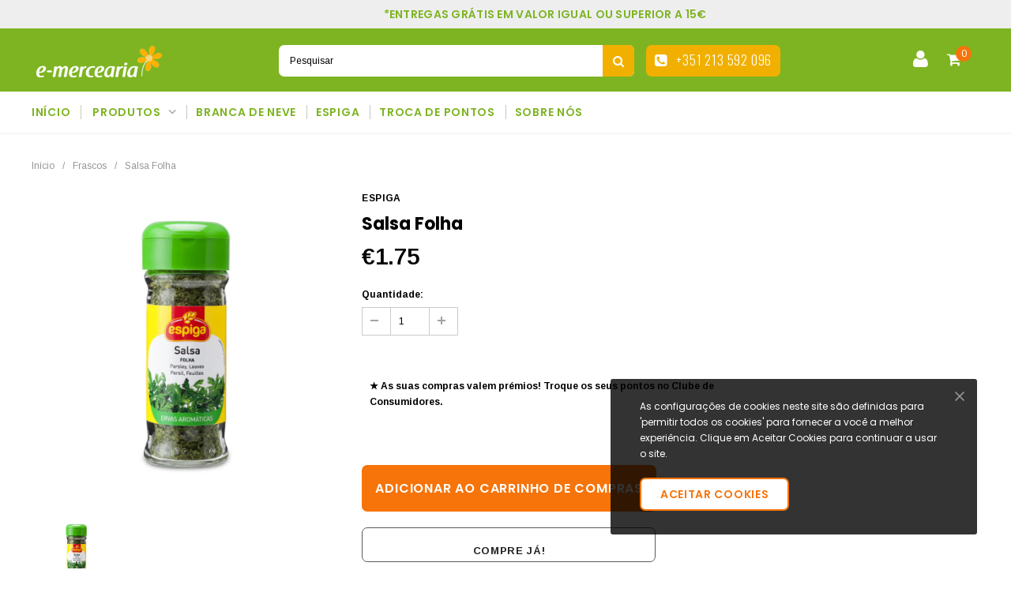

--- FILE ---
content_type: text/html; charset=utf-8
request_url: https://www.e-mercearia.com/collections/frascos-especiarias/products/salsa-folha-espiga
body_size: 31796
content:
<!doctype html>
<!--[if IE 9]> <html class="ie9 no-js" lang="pt-PT"> <![endif]-->
<!--[if (gt IE 9)|!(IE)]><!--> <html class="no-js" lang="pt-PT"> <!--<![endif]-->
<head>
  <meta charset="utf-8">
  <meta http-equiv="X-UA-Compatible" content="IE=edge,chrome=1">
  <meta name="viewport" content="width=device-width,initial-scale=1">
  <meta name="theme-color" content="">
  <link rel="canonical" href="https://www.e-mercearia.com/products/salsa-folha-espiga">
  
  
  

  
  <title>
    Salsa Folha
    
    
    
      &ndash; emercearia
    
  </title>
  

  
  <meta name="description" content="A Salsa é uma planta originária do Mediterrâneo Central.Sugestões: pratos de peixe, legumes, ovos, saladas, arroz, batatas e sopas. Acompanha, também, bifes, frango frito, borrego ou carnes e vegetais cozidos. Está presente em pratos da cozinha internacional, tais como os risottos, o goulash ou o bife bourguignon. Cara">
  

  <!-- Product meta ================================================== -->
  


  <meta property="og:type" content="product">
  <meta property="og:title" content="Salsa Folha">
  
  <meta property="og:image" content="http://www.e-mercearia.com/cdn/shop/products/salsafolha_grande.png?v=1621853317">
  <meta property="og:image:secure_url" content="https://www.e-mercearia.com/cdn/shop/products/salsafolha_grande.png?v=1621853317">
  
  <meta property="og:price:amount" content="1.75">
  <meta property="og:price:currency" content="EUR">


  <meta property="og:description" content="A Salsa é uma planta originária do Mediterrâneo Central.Sugestões: pratos de peixe, legumes, ovos, saladas, arroz, batatas e sopas. Acompanha, também, bifes, frango frito, borrego ou carnes e vegetais cozidos. Está presente em pratos da cozinha internacional, tais como os risottos, o goulash ou o bife bourguignon. Cara">


  <meta property="og:url" content="https://www.e-mercearia.com/products/salsa-folha-espiga">
  <meta property="og:site_name" content="emercearia">
  <!-- /snippets/twitter-card.liquid -->





  <meta name="twitter:card" content="product">
  <meta name="twitter:title" content="Salsa Folha">
  <meta name="twitter:description" content="A Salsa é uma planta originária do Mediterrâneo Central.Sugestões: pratos de peixe, legumes, ovos, saladas, arroz, batatas e sopas. Acompanha, também, bifes, frango frito, borrego ou carnes e vegetais cozidos. Está presente em pratos da cozinha internacional, tais como os risottos, o goulash ou o bife bourguignon. Características:Salsa Folha Ingredientes: salsaEmbalagem: frasco de vidro com abertura duplaPeso líquido: 10gConservar em local seco, fresco e afastado da luz.">
  <meta name="twitter:image" content="https://www.e-mercearia.com/cdn/shop/products/salsafolha_medium.png?v=1621853317">
  <meta name="twitter:image:width" content="240">
  <meta name="twitter:image:height" content="240">
  <meta name="twitter:label1" content="Price">
  <meta name="twitter:data1" content="€1.75EUR">
  
  <meta name="twitter:label2" content="Brand">
  <meta name="twitter:data2" content="Espiga">
  



  
   <!-- fonts -->
  

<script type="text/javascript">
  WebFontConfig = {
    google: { families: [       
      
      	
      	
      	'Roboto:100,200,300,400,500,600,700,800,900'
      	
      
      	
      	
      	,'Montserrat:100,200,300,400,500,600,700,800,900'
      	
      
      	
      	
      	,'Roboto Condensed:100,200,300,400,500,600,700,800,900'
      	
      
      	
      	
      	,'Raleway:100,200,300,400,500,600,700,800,900'
      	
      
      	
      	
      	,'Tinos:100,200,300,400,500,600,700,800,900'
      	
      
      	
      	
      	,'Arial:100,200,300,400,500,600,700,800,900'
      	
      
      	
      	
      	,'Arimo:100,200,300,400,500,600,700,800,900'
      	
      
      	
      	
      	,'Poppins:100,200,300,400,500,600,700,800,900'
      	
      
      	
      	
      	,'Oswald:100,200,300,400,500,600,700,800,900'
      	
      
      
    ] }
  };
  (function() {
    var wf = document.createElement('script');
    wf.src = ('https:' == document.location.protocol ? 'https' : 'http') +
      '://ajax.googleapis.com/ajax/libs/webfont/1/webfont.js';
    wf.type = 'text/javascript';
    wf.async = 'true';
    var s = document.getElementsByTagName('script')[0];
    s.parentNode.insertBefore(wf, s);
  })(); 
</script>
  
  <!-- Styles -->
  <link href="//www.e-mercearia.com/cdn/shop/t/14/assets/bootstrap.min.css?v=21257949286711472631632827847" rel="stylesheet" type="text/css" media="all" />
<!-- Theme base and media queries -->
<link href="//www.e-mercearia.com/cdn/shop/t/14/assets/owl.carousel.css?v=40205257402576527171632827897" rel="stylesheet" type="text/css" media="all" />
<link href="//www.e-mercearia.com/cdn/shop/t/14/assets/owl.theme.css?v=98273175150587755901632827898" rel="stylesheet" type="text/css" media="all" />
<link href="//www.e-mercearia.com/cdn/shop/t/14/assets/jcarousel.css?v=49044373492225475791632827881" rel="stylesheet" type="text/css" media="all" />
<link href="//www.e-mercearia.com/cdn/shop/t/14/assets/selectize.bootstrap3.css?v=162096599301222798271632827908" rel="stylesheet" type="text/css" media="all" />
<link href="//www.e-mercearia.com/cdn/shop/t/14/assets/jquery.fancybox.css?v=89610375720255671161632827885" rel="stylesheet" type="text/css" media="all" />
<link href="//www.e-mercearia.com/cdn/shop/t/14/assets/component.css?v=138136563689865950411632827862" rel="stylesheet" type="text/css" media="all" />
<link href="//www.e-mercearia.com/cdn/shop/t/14/assets/theme-styles.css?v=154270677551904559891736841742" rel="stylesheet" type="text/css" media="all" />
<link href="//www.e-mercearia.com/cdn/shop/t/14/assets/theme-styles-responsive.css?v=108577395220934378771736841742" rel="stylesheet" type="text/css" media="all" />
<link href="//www.e-mercearia.com/cdn/shop/t/14/assets/theme-styles-setting.css?v=171923721508262350741632827921" rel="stylesheet" type="text/css" media="all" />
<link href="//www.e-mercearia.com/cdn/shop/t/14/assets/settings.css?v=83674191049788967951632827909" rel="stylesheet" type="text/css" media="all" />
<!-- <link href="//www.e-mercearia.com/cdn/shop/t/14/assets/animate.css?v=3720460600505202271632827836" rel="stylesheet" type="text/css" media="all" /> -->

<style>
.lang-block .selectize-control div[data-value~="1"] {background: url(//www.e-mercearia.com/cdn/shop/t/14/assets/i-lang-1.png?v=170596593875287525321632827875) no-repeat;}        
.lang-block .selectize-control div[data-value~="2"] {background: url(//www.e-mercearia.com/cdn/shop/t/14/assets/i-lang-2.png?v=5513001617867467761632827876) no-repeat;}        
</style>
  
  <!-- Scripts -->
  <script src="//ajax.googleapis.com/ajax/libs/jquery/1.11.0/jquery.min.js" type="text/javascript"></script>
<link href="//maxcdn.bootstrapcdn.com/font-awesome/4.5.0/css/font-awesome.min.css" rel="stylesheet" type="text/css" media="all" />
<script src="//www.e-mercearia.com/cdn/shop/t/14/assets/jquery-cookie.min.js?v=72365755745404048181632827882" type="text/javascript"></script>
<script src="//www.e-mercearia.com/cdn/shop/t/14/assets/selectize.min.js?v=70245539515728390161632827909" type="text/javascript"></script>
<script src="//www.e-mercearia.com/cdn/shop/t/14/assets/jquery.nicescroll.min.js?v=166122000064107150281632827889" type="text/javascript"></script>
<link rel="stylesheet" type="text/css" href="//cdn.jsdelivr.net/jquery.slick/1.6.0/slick.css"/>
<script type="text/javascript" src="//cdn.jsdelivr.net/jquery.slick/1.6.0/slick.min.js"></script>
	
<script>
  
//   window.lazySizesConfig = window.lazySizesConfig || {};
//   lazySizesConfig.loadMode = 1;
//   window.lazySizesConfig.init = false;
//   lazySizes.init();
  
  window.ajax_cart = true;
  window.money_format = "<span class=money>€{{amount}}</span>EUR";
  window.shop_currency = "EUR";
  window.show_multiple_currencies = false;
  window.loading_url = "//www.e-mercearia.com/cdn/shop/t/14/assets/loading.gif?v=50837312686733260831632827895"; 
  window.product_image_resize = false;
  window.file_url = "//www.e-mercearia.com/cdn/shop/files/?2710";
  window.asset_url = "//www.e-mercearia.com/cdn/shop/t/14/assets/soldout.png?v=150748039630093422031632827912";
  window.image_swap ="true";
  window.router = "";
  window.images_size = {
    is_crop: false,
    ratio_width : 1,
    ratio_height : 1.35,
  };
  window.inventory_text = {
    in_stock: "Em estoque",
    many_in_stock: "Muitos em estoque",
    out_of_stock: "Fora de estoque",
    add_to_cart: "Adicionar ao Carrinho de Compras",
    select_options : "Selecione as opções",
    sold_out: "Esgotado",
    unavailable: "Indisponível",
    sale: "PROMOÇÃO",
    previous: "Anterior",
    next: "Próximo",
    add_wishlist : "Adicionar a lista de favoritos",
    remove_wishlist : "Remover para a lista de favoritos",
  };
  window.side_bar = {
    show_sidebar: "Mostrar barra lateral",
    hide_sidebar: "Ocultar barra lateral"
  };
          
  window.multi_lang = false;
</script>

  <!-- Header hook for plugins ================================================== -->
  <script>window.performance && window.performance.mark && window.performance.mark('shopify.content_for_header.start');</script><meta id="shopify-digital-wallet" name="shopify-digital-wallet" content="/53063123136/digital_wallets/dialog">
<meta name="shopify-checkout-api-token" content="3cd6c67cf3223aceea242778ed131b43">
<meta id="in-context-paypal-metadata" data-shop-id="53063123136" data-venmo-supported="false" data-environment="production" data-locale="en_US" data-paypal-v4="true" data-currency="EUR">
<link rel="alternate" type="application/json+oembed" href="https://www.e-mercearia.com/products/salsa-folha-espiga.oembed">
<script async="async" src="/checkouts/internal/preloads.js?locale=pt-PT"></script>
<script id="shopify-features" type="application/json">{"accessToken":"3cd6c67cf3223aceea242778ed131b43","betas":["rich-media-storefront-analytics"],"domain":"www.e-mercearia.com","predictiveSearch":true,"shopId":53063123136,"locale":"pt-pt"}</script>
<script>var Shopify = Shopify || {};
Shopify.shop = "emerceria.myshopify.com";
Shopify.locale = "pt-PT";
Shopify.currency = {"active":"EUR","rate":"1.0"};
Shopify.country = "PT";
Shopify.theme = {"name":"Copy of Furnitica-1.0.0-sections-ready","id":127332319424,"schema_name":null,"schema_version":null,"theme_store_id":null,"role":"main"};
Shopify.theme.handle = "null";
Shopify.theme.style = {"id":null,"handle":null};
Shopify.cdnHost = "www.e-mercearia.com/cdn";
Shopify.routes = Shopify.routes || {};
Shopify.routes.root = "/";</script>
<script type="module">!function(o){(o.Shopify=o.Shopify||{}).modules=!0}(window);</script>
<script>!function(o){function n(){var o=[];function n(){o.push(Array.prototype.slice.apply(arguments))}return n.q=o,n}var t=o.Shopify=o.Shopify||{};t.loadFeatures=n(),t.autoloadFeatures=n()}(window);</script>
<script id="shop-js-analytics" type="application/json">{"pageType":"product"}</script>
<script defer="defer" async type="module" src="//www.e-mercearia.com/cdn/shopifycloud/shop-js/modules/v2/client.init-shop-cart-sync_CysSvCNW.pt-PT.esm.js"></script>
<script defer="defer" async type="module" src="//www.e-mercearia.com/cdn/shopifycloud/shop-js/modules/v2/chunk.common_CMEBFfD0.esm.js"></script>
<script type="module">
  await import("//www.e-mercearia.com/cdn/shopifycloud/shop-js/modules/v2/client.init-shop-cart-sync_CysSvCNW.pt-PT.esm.js");
await import("//www.e-mercearia.com/cdn/shopifycloud/shop-js/modules/v2/chunk.common_CMEBFfD0.esm.js");

  window.Shopify.SignInWithShop?.initShopCartSync?.({"fedCMEnabled":true,"windoidEnabled":true});

</script>
<script>(function() {
  var isLoaded = false;
  function asyncLoad() {
    if (isLoaded) return;
    isLoaded = true;
    var urls = ["https:\/\/app.identixweb.com\/tablepress\/assets\/js\/tablepress.js?shop=emerceria.myshopify.com","https:\/\/load.csell.co\/assets\/js\/cross-sell.js?shop=emerceria.myshopify.com","https:\/\/load.csell.co\/assets\/v2\/js\/core\/xsell.js?shop=emerceria.myshopify.com","https:\/\/chimpstatic.com\/mcjs-connected\/js\/users\/e41fd69079950468bcc3c523f\/1a65c41c912562c9e491517b5.js?shop=emerceria.myshopify.com","https:\/\/cdn.shopify.com\/s\/files\/1\/0530\/6312\/3136\/t\/11\/assets\/globo.formbuilder.init.js?v=1617819160\u0026shop=emerceria.myshopify.com"];
    for (var i = 0; i < urls.length; i++) {
      var s = document.createElement('script');
      s.type = 'text/javascript';
      s.async = true;
      s.src = urls[i];
      var x = document.getElementsByTagName('script')[0];
      x.parentNode.insertBefore(s, x);
    }
  };
  if(window.attachEvent) {
    window.attachEvent('onload', asyncLoad);
  } else {
    window.addEventListener('load', asyncLoad, false);
  }
})();</script>
<script id="__st">var __st={"a":53063123136,"offset":0,"reqid":"61525b03-0605-41d2-9fa9-e4a908a3e24a-1768360284","pageurl":"www.e-mercearia.com\/collections\/frascos-especiarias\/products\/salsa-folha-espiga","u":"a7a8b6f6973a","p":"product","rtyp":"product","rid":6675822313664};</script>
<script>window.ShopifyPaypalV4VisibilityTracking = true;</script>
<script id="captcha-bootstrap">!function(){'use strict';const t='contact',e='account',n='new_comment',o=[[t,t],['blogs',n],['comments',n],[t,'customer']],c=[[e,'customer_login'],[e,'guest_login'],[e,'recover_customer_password'],[e,'create_customer']],r=t=>t.map((([t,e])=>`form[action*='/${t}']:not([data-nocaptcha='true']) input[name='form_type'][value='${e}']`)).join(','),a=t=>()=>t?[...document.querySelectorAll(t)].map((t=>t.form)):[];function s(){const t=[...o],e=r(t);return a(e)}const i='password',u='form_key',d=['recaptcha-v3-token','g-recaptcha-response','h-captcha-response',i],f=()=>{try{return window.sessionStorage}catch{return}},m='__shopify_v',_=t=>t.elements[u];function p(t,e,n=!1){try{const o=window.sessionStorage,c=JSON.parse(o.getItem(e)),{data:r}=function(t){const{data:e,action:n}=t;return t[m]||n?{data:e,action:n}:{data:t,action:n}}(c);for(const[e,n]of Object.entries(r))t.elements[e]&&(t.elements[e].value=n);n&&o.removeItem(e)}catch(o){console.error('form repopulation failed',{error:o})}}const l='form_type',E='cptcha';function T(t){t.dataset[E]=!0}const w=window,h=w.document,L='Shopify',v='ce_forms',y='captcha';let A=!1;((t,e)=>{const n=(g='f06e6c50-85a8-45c8-87d0-21a2b65856fe',I='https://cdn.shopify.com/shopifycloud/storefront-forms-hcaptcha/ce_storefront_forms_captcha_hcaptcha.v1.5.2.iife.js',D={infoText:'Protegido por hCaptcha',privacyText:'Privacidade',termsText:'Termos'},(t,e,n)=>{const o=w[L][v],c=o.bindForm;if(c)return c(t,g,e,D).then(n);var r;o.q.push([[t,g,e,D],n]),r=I,A||(h.body.append(Object.assign(h.createElement('script'),{id:'captcha-provider',async:!0,src:r})),A=!0)});var g,I,D;w[L]=w[L]||{},w[L][v]=w[L][v]||{},w[L][v].q=[],w[L][y]=w[L][y]||{},w[L][y].protect=function(t,e){n(t,void 0,e),T(t)},Object.freeze(w[L][y]),function(t,e,n,w,h,L){const[v,y,A,g]=function(t,e,n){const i=e?o:[],u=t?c:[],d=[...i,...u],f=r(d),m=r(i),_=r(d.filter((([t,e])=>n.includes(e))));return[a(f),a(m),a(_),s()]}(w,h,L),I=t=>{const e=t.target;return e instanceof HTMLFormElement?e:e&&e.form},D=t=>v().includes(t);t.addEventListener('submit',(t=>{const e=I(t);if(!e)return;const n=D(e)&&!e.dataset.hcaptchaBound&&!e.dataset.recaptchaBound,o=_(e),c=g().includes(e)&&(!o||!o.value);(n||c)&&t.preventDefault(),c&&!n&&(function(t){try{if(!f())return;!function(t){const e=f();if(!e)return;const n=_(t);if(!n)return;const o=n.value;o&&e.removeItem(o)}(t);const e=Array.from(Array(32),(()=>Math.random().toString(36)[2])).join('');!function(t,e){_(t)||t.append(Object.assign(document.createElement('input'),{type:'hidden',name:u})),t.elements[u].value=e}(t,e),function(t,e){const n=f();if(!n)return;const o=[...t.querySelectorAll(`input[type='${i}']`)].map((({name:t})=>t)),c=[...d,...o],r={};for(const[a,s]of new FormData(t).entries())c.includes(a)||(r[a]=s);n.setItem(e,JSON.stringify({[m]:1,action:t.action,data:r}))}(t,e)}catch(e){console.error('failed to persist form',e)}}(e),e.submit())}));const S=(t,e)=>{t&&!t.dataset[E]&&(n(t,e.some((e=>e===t))),T(t))};for(const o of['focusin','change'])t.addEventListener(o,(t=>{const e=I(t);D(e)&&S(e,y())}));const B=e.get('form_key'),M=e.get(l),P=B&&M;t.addEventListener('DOMContentLoaded',(()=>{const t=y();if(P)for(const e of t)e.elements[l].value===M&&p(e,B);[...new Set([...A(),...v().filter((t=>'true'===t.dataset.shopifyCaptcha))])].forEach((e=>S(e,t)))}))}(h,new URLSearchParams(w.location.search),n,t,e,['guest_login'])})(!0,!0)}();</script>
<script integrity="sha256-4kQ18oKyAcykRKYeNunJcIwy7WH5gtpwJnB7kiuLZ1E=" data-source-attribution="shopify.loadfeatures" defer="defer" src="//www.e-mercearia.com/cdn/shopifycloud/storefront/assets/storefront/load_feature-a0a9edcb.js" crossorigin="anonymous"></script>
<script data-source-attribution="shopify.dynamic_checkout.dynamic.init">var Shopify=Shopify||{};Shopify.PaymentButton=Shopify.PaymentButton||{isStorefrontPortableWallets:!0,init:function(){window.Shopify.PaymentButton.init=function(){};var t=document.createElement("script");t.src="https://www.e-mercearia.com/cdn/shopifycloud/portable-wallets/latest/portable-wallets.pt-pt.js",t.type="module",document.head.appendChild(t)}};
</script>
<script data-source-attribution="shopify.dynamic_checkout.buyer_consent">
  function portableWalletsHideBuyerConsent(e){var t=document.getElementById("shopify-buyer-consent"),n=document.getElementById("shopify-subscription-policy-button");t&&n&&(t.classList.add("hidden"),t.setAttribute("aria-hidden","true"),n.removeEventListener("click",e))}function portableWalletsShowBuyerConsent(e){var t=document.getElementById("shopify-buyer-consent"),n=document.getElementById("shopify-subscription-policy-button");t&&n&&(t.classList.remove("hidden"),t.removeAttribute("aria-hidden"),n.addEventListener("click",e))}window.Shopify?.PaymentButton&&(window.Shopify.PaymentButton.hideBuyerConsent=portableWalletsHideBuyerConsent,window.Shopify.PaymentButton.showBuyerConsent=portableWalletsShowBuyerConsent);
</script>
<script>
  function portableWalletsCleanup(e){e&&e.src&&console.error("Failed to load portable wallets script "+e.src);var t=document.querySelectorAll("shopify-accelerated-checkout .shopify-payment-button__skeleton, shopify-accelerated-checkout-cart .wallet-cart-button__skeleton"),e=document.getElementById("shopify-buyer-consent");for(let e=0;e<t.length;e++)t[e].remove();e&&e.remove()}function portableWalletsNotLoadedAsModule(e){e instanceof ErrorEvent&&"string"==typeof e.message&&e.message.includes("import.meta")&&"string"==typeof e.filename&&e.filename.includes("portable-wallets")&&(window.removeEventListener("error",portableWalletsNotLoadedAsModule),window.Shopify.PaymentButton.failedToLoad=e,"loading"===document.readyState?document.addEventListener("DOMContentLoaded",window.Shopify.PaymentButton.init):window.Shopify.PaymentButton.init())}window.addEventListener("error",portableWalletsNotLoadedAsModule);
</script>

<script type="module" src="https://www.e-mercearia.com/cdn/shopifycloud/portable-wallets/latest/portable-wallets.pt-pt.js" onError="portableWalletsCleanup(this)" crossorigin="anonymous"></script>
<script nomodule>
  document.addEventListener("DOMContentLoaded", portableWalletsCleanup);
</script>

<link id="shopify-accelerated-checkout-styles" rel="stylesheet" media="screen" href="https://www.e-mercearia.com/cdn/shopifycloud/portable-wallets/latest/accelerated-checkout-backwards-compat.css" crossorigin="anonymous">
<style id="shopify-accelerated-checkout-cart">
        #shopify-buyer-consent {
  margin-top: 1em;
  display: inline-block;
  width: 100%;
}

#shopify-buyer-consent.hidden {
  display: none;
}

#shopify-subscription-policy-button {
  background: none;
  border: none;
  padding: 0;
  text-decoration: underline;
  font-size: inherit;
  cursor: pointer;
}

#shopify-subscription-policy-button::before {
  box-shadow: none;
}

      </style>

<script>window.performance && window.performance.mark && window.performance.mark('shopify.content_for_header.end');</script>

  <!--[if lt IE 9]>
  <script src="//html5shiv.googlecode.com/svn/trunk/html5.js" type="text/javascript"></script>
  <![endif]-->

  
  

<!--Gem_Page_Header_Script-->
<!-- "snippets/gem-app-header-scripts.liquid" was not rendered, the associated app was uninstalled -->
<!--End_Gem_Page_Header_Script-->

<!--begin-boost-pfs-filter-css-->
  <link rel="preload stylesheet" href="//www.e-mercearia.com/cdn/shop/t/14/assets/boost-pfs-instant-search.css?v=169989433812219567861632827943" as="style"><link href="//www.e-mercearia.com/cdn/shop/t/14/assets/boost-pfs-custom.css?v=175258188979333062811678076253" rel="stylesheet" type="text/css" media="all" />

<!--end-boost-pfs-filter-css-->



<script>
	var Globo = Globo || {};
    var globoFormbuilderRecaptchaInit = function(){};
    Globo.FormBuilder = Globo.FormBuilder || {};
    Globo.FormBuilder.url = "https://form.globosoftware.net";
    Globo.FormBuilder.shop = {
        settings : {
            reCaptcha : {
                siteKey : ''
            },
            hideWaterMark : false
        },
        pricing:{
            features:{
                fileUpload : 30,
                removeCopyright : true
            }
        }
    };
    Globo.FormBuilder.forms = [];

    
    Globo.FormBuilder.page = {
        title : document.title,
        href : window.location.href
    };
    Globo.FormBuilder.assetFormUrls = [];
            Globo.FormBuilder.assetFormUrls[39362] = "//www.e-mercearia.com/cdn/shop/t/14/assets/globo.formbuilder.data.39362.js?v=94485421591418726291632827872";
                Globo.FormBuilder.assetFormUrls[49306] = "//www.e-mercearia.com/cdn/shop/t/14/assets/globo.formbuilder.data.49306.js?v=74426171974116183251632827872";
        
</script>

<link rel="preload" href="//www.e-mercearia.com/cdn/shop/t/14/assets/globo.formbuilder.css?v=56100010989005119371632827871" as="style" onload="this.onload=null;this.rel='stylesheet'">
<noscript><link rel="stylesheet" href="//www.e-mercearia.com/cdn/shop/t/14/assets/globo.formbuilder.css?v=56100010989005119371632827871"></noscript>


<script>
    Globo.FormBuilder.__webpack_public_path__ = "//www.e-mercearia.com/cdn/shop/t/14/assets/"
</script>
<script src="//www.e-mercearia.com/cdn/shop/t/14/assets/globo.formbuilder.index.js?v=71467667461659447701632827873" defer></script>


  <!-- "snippets/shogun-head.liquid" was not rendered, the associated app was uninstalled -->
 

<script>window.__pagefly_analytics_settings__={"acceptTracking":false};</script>
 <!-- "snippets/booster-common.liquid" was not rendered, the associated app was uninstalled -->
<!-- BEGIN app block: shopify://apps/pagefly-page-builder/blocks/app-embed/83e179f7-59a0-4589-8c66-c0dddf959200 -->

<!-- BEGIN app snippet: pagefly-cro-ab-testing-main -->







<script>
  ;(function () {
    const url = new URL(window.location)
    const viewParam = url.searchParams.get('view')
    if (viewParam && viewParam.includes('variant-pf-')) {
      url.searchParams.set('pf_v', viewParam)
      url.searchParams.delete('view')
      window.history.replaceState({}, '', url)
    }
  })()
</script>



<script type='module'>
  
  window.PAGEFLY_CRO = window.PAGEFLY_CRO || {}

  window.PAGEFLY_CRO['data_debug'] = {
    original_template_suffix: "all_products",
    allow_ab_test: false,
    ab_test_start_time: 0,
    ab_test_end_time: 0,
    today_date_time: 1768360284000,
  }
  window.PAGEFLY_CRO['GA4'] = { enabled: false}
</script>

<!-- END app snippet -->








  <script src='https://cdn.shopify.com/extensions/019bb4f9-aed6-78a3-be91-e9d44663e6bf/pagefly-page-builder-215/assets/pagefly-helper.js' defer='defer'></script>

  <script src='https://cdn.shopify.com/extensions/019bb4f9-aed6-78a3-be91-e9d44663e6bf/pagefly-page-builder-215/assets/pagefly-general-helper.js' defer='defer'></script>

  <script src='https://cdn.shopify.com/extensions/019bb4f9-aed6-78a3-be91-e9d44663e6bf/pagefly-page-builder-215/assets/pagefly-snap-slider.js' defer='defer'></script>

  <script src='https://cdn.shopify.com/extensions/019bb4f9-aed6-78a3-be91-e9d44663e6bf/pagefly-page-builder-215/assets/pagefly-slideshow-v3.js' defer='defer'></script>

  <script src='https://cdn.shopify.com/extensions/019bb4f9-aed6-78a3-be91-e9d44663e6bf/pagefly-page-builder-215/assets/pagefly-slideshow-v4.js' defer='defer'></script>

  <script src='https://cdn.shopify.com/extensions/019bb4f9-aed6-78a3-be91-e9d44663e6bf/pagefly-page-builder-215/assets/pagefly-glider.js' defer='defer'></script>

  <script src='https://cdn.shopify.com/extensions/019bb4f9-aed6-78a3-be91-e9d44663e6bf/pagefly-page-builder-215/assets/pagefly-slideshow-v1-v2.js' defer='defer'></script>

  <script src='https://cdn.shopify.com/extensions/019bb4f9-aed6-78a3-be91-e9d44663e6bf/pagefly-page-builder-215/assets/pagefly-product-media.js' defer='defer'></script>

  <script src='https://cdn.shopify.com/extensions/019bb4f9-aed6-78a3-be91-e9d44663e6bf/pagefly-page-builder-215/assets/pagefly-product.js' defer='defer'></script>


<script id='pagefly-helper-data' type='application/json'>
  {
    "page_optimization": {
      "assets_prefetching": false
    },
    "elements_asset_mapper": {
      "Accordion": "https://cdn.shopify.com/extensions/019bb4f9-aed6-78a3-be91-e9d44663e6bf/pagefly-page-builder-215/assets/pagefly-accordion.js",
      "Accordion3": "https://cdn.shopify.com/extensions/019bb4f9-aed6-78a3-be91-e9d44663e6bf/pagefly-page-builder-215/assets/pagefly-accordion3.js",
      "CountDown": "https://cdn.shopify.com/extensions/019bb4f9-aed6-78a3-be91-e9d44663e6bf/pagefly-page-builder-215/assets/pagefly-countdown.js",
      "GMap1": "https://cdn.shopify.com/extensions/019bb4f9-aed6-78a3-be91-e9d44663e6bf/pagefly-page-builder-215/assets/pagefly-gmap.js",
      "GMap2": "https://cdn.shopify.com/extensions/019bb4f9-aed6-78a3-be91-e9d44663e6bf/pagefly-page-builder-215/assets/pagefly-gmap.js",
      "GMapBasicV2": "https://cdn.shopify.com/extensions/019bb4f9-aed6-78a3-be91-e9d44663e6bf/pagefly-page-builder-215/assets/pagefly-gmap.js",
      "GMapAdvancedV2": "https://cdn.shopify.com/extensions/019bb4f9-aed6-78a3-be91-e9d44663e6bf/pagefly-page-builder-215/assets/pagefly-gmap.js",
      "HTML.Video": "https://cdn.shopify.com/extensions/019bb4f9-aed6-78a3-be91-e9d44663e6bf/pagefly-page-builder-215/assets/pagefly-htmlvideo.js",
      "HTML.Video2": "https://cdn.shopify.com/extensions/019bb4f9-aed6-78a3-be91-e9d44663e6bf/pagefly-page-builder-215/assets/pagefly-htmlvideo2.js",
      "HTML.Video3": "https://cdn.shopify.com/extensions/019bb4f9-aed6-78a3-be91-e9d44663e6bf/pagefly-page-builder-215/assets/pagefly-htmlvideo2.js",
      "BackgroundVideo": "https://cdn.shopify.com/extensions/019bb4f9-aed6-78a3-be91-e9d44663e6bf/pagefly-page-builder-215/assets/pagefly-htmlvideo2.js",
      "Instagram": "https://cdn.shopify.com/extensions/019bb4f9-aed6-78a3-be91-e9d44663e6bf/pagefly-page-builder-215/assets/pagefly-instagram.js",
      "Instagram2": "https://cdn.shopify.com/extensions/019bb4f9-aed6-78a3-be91-e9d44663e6bf/pagefly-page-builder-215/assets/pagefly-instagram.js",
      "Insta3": "https://cdn.shopify.com/extensions/019bb4f9-aed6-78a3-be91-e9d44663e6bf/pagefly-page-builder-215/assets/pagefly-instagram3.js",
      "Tabs": "https://cdn.shopify.com/extensions/019bb4f9-aed6-78a3-be91-e9d44663e6bf/pagefly-page-builder-215/assets/pagefly-tab.js",
      "Tabs3": "https://cdn.shopify.com/extensions/019bb4f9-aed6-78a3-be91-e9d44663e6bf/pagefly-page-builder-215/assets/pagefly-tab3.js",
      "ProductBox": "https://cdn.shopify.com/extensions/019bb4f9-aed6-78a3-be91-e9d44663e6bf/pagefly-page-builder-215/assets/pagefly-cart.js",
      "FBPageBox2": "https://cdn.shopify.com/extensions/019bb4f9-aed6-78a3-be91-e9d44663e6bf/pagefly-page-builder-215/assets/pagefly-facebook.js",
      "FBLikeButton2": "https://cdn.shopify.com/extensions/019bb4f9-aed6-78a3-be91-e9d44663e6bf/pagefly-page-builder-215/assets/pagefly-facebook.js",
      "TwitterFeed2": "https://cdn.shopify.com/extensions/019bb4f9-aed6-78a3-be91-e9d44663e6bf/pagefly-page-builder-215/assets/pagefly-twitter.js",
      "Paragraph4": "https://cdn.shopify.com/extensions/019bb4f9-aed6-78a3-be91-e9d44663e6bf/pagefly-page-builder-215/assets/pagefly-paragraph4.js",

      "AliReviews": "https://cdn.shopify.com/extensions/019bb4f9-aed6-78a3-be91-e9d44663e6bf/pagefly-page-builder-215/assets/pagefly-3rd-elements.js",
      "BackInStock": "https://cdn.shopify.com/extensions/019bb4f9-aed6-78a3-be91-e9d44663e6bf/pagefly-page-builder-215/assets/pagefly-3rd-elements.js",
      "GloboBackInStock": "https://cdn.shopify.com/extensions/019bb4f9-aed6-78a3-be91-e9d44663e6bf/pagefly-page-builder-215/assets/pagefly-3rd-elements.js",
      "GrowaveWishlist": "https://cdn.shopify.com/extensions/019bb4f9-aed6-78a3-be91-e9d44663e6bf/pagefly-page-builder-215/assets/pagefly-3rd-elements.js",
      "InfiniteOptionsShopPad": "https://cdn.shopify.com/extensions/019bb4f9-aed6-78a3-be91-e9d44663e6bf/pagefly-page-builder-215/assets/pagefly-3rd-elements.js",
      "InkybayProductPersonalizer": "https://cdn.shopify.com/extensions/019bb4f9-aed6-78a3-be91-e9d44663e6bf/pagefly-page-builder-215/assets/pagefly-3rd-elements.js",
      "LimeSpot": "https://cdn.shopify.com/extensions/019bb4f9-aed6-78a3-be91-e9d44663e6bf/pagefly-page-builder-215/assets/pagefly-3rd-elements.js",
      "Loox": "https://cdn.shopify.com/extensions/019bb4f9-aed6-78a3-be91-e9d44663e6bf/pagefly-page-builder-215/assets/pagefly-3rd-elements.js",
      "Opinew": "https://cdn.shopify.com/extensions/019bb4f9-aed6-78a3-be91-e9d44663e6bf/pagefly-page-builder-215/assets/pagefly-3rd-elements.js",
      "Powr": "https://cdn.shopify.com/extensions/019bb4f9-aed6-78a3-be91-e9d44663e6bf/pagefly-page-builder-215/assets/pagefly-3rd-elements.js",
      "ProductReviews": "https://cdn.shopify.com/extensions/019bb4f9-aed6-78a3-be91-e9d44663e6bf/pagefly-page-builder-215/assets/pagefly-3rd-elements.js",
      "PushOwl": "https://cdn.shopify.com/extensions/019bb4f9-aed6-78a3-be91-e9d44663e6bf/pagefly-page-builder-215/assets/pagefly-3rd-elements.js",
      "ReCharge": "https://cdn.shopify.com/extensions/019bb4f9-aed6-78a3-be91-e9d44663e6bf/pagefly-page-builder-215/assets/pagefly-3rd-elements.js",
      "Rivyo": "https://cdn.shopify.com/extensions/019bb4f9-aed6-78a3-be91-e9d44663e6bf/pagefly-page-builder-215/assets/pagefly-3rd-elements.js",
      "TrackingMore": "https://cdn.shopify.com/extensions/019bb4f9-aed6-78a3-be91-e9d44663e6bf/pagefly-page-builder-215/assets/pagefly-3rd-elements.js",
      "Vitals": "https://cdn.shopify.com/extensions/019bb4f9-aed6-78a3-be91-e9d44663e6bf/pagefly-page-builder-215/assets/pagefly-3rd-elements.js",
      "Wiser": "https://cdn.shopify.com/extensions/019bb4f9-aed6-78a3-be91-e9d44663e6bf/pagefly-page-builder-215/assets/pagefly-3rd-elements.js"
    },
    "custom_elements_mapper": {
      "pf-click-action-element": "https://cdn.shopify.com/extensions/019bb4f9-aed6-78a3-be91-e9d44663e6bf/pagefly-page-builder-215/assets/pagefly-click-action-element.js",
      "pf-dialog-element": "https://cdn.shopify.com/extensions/019bb4f9-aed6-78a3-be91-e9d44663e6bf/pagefly-page-builder-215/assets/pagefly-dialog-element.js"
    }
  }
</script>


<!-- END app block --><link href="https://monorail-edge.shopifysvc.com" rel="dns-prefetch">
<script>(function(){if ("sendBeacon" in navigator && "performance" in window) {try {var session_token_from_headers = performance.getEntriesByType('navigation')[0].serverTiming.find(x => x.name == '_s').description;} catch {var session_token_from_headers = undefined;}var session_cookie_matches = document.cookie.match(/_shopify_s=([^;]*)/);var session_token_from_cookie = session_cookie_matches && session_cookie_matches.length === 2 ? session_cookie_matches[1] : "";var session_token = session_token_from_headers || session_token_from_cookie || "";function handle_abandonment_event(e) {var entries = performance.getEntries().filter(function(entry) {return /monorail-edge.shopifysvc.com/.test(entry.name);});if (!window.abandonment_tracked && entries.length === 0) {window.abandonment_tracked = true;var currentMs = Date.now();var navigation_start = performance.timing.navigationStart;var payload = {shop_id: 53063123136,url: window.location.href,navigation_start,duration: currentMs - navigation_start,session_token,page_type: "product"};window.navigator.sendBeacon("https://monorail-edge.shopifysvc.com/v1/produce", JSON.stringify({schema_id: "online_store_buyer_site_abandonment/1.1",payload: payload,metadata: {event_created_at_ms: currentMs,event_sent_at_ms: currentMs}}));}}window.addEventListener('pagehide', handle_abandonment_event);}}());</script>
<script id="web-pixels-manager-setup">(function e(e,d,r,n,o){if(void 0===o&&(o={}),!Boolean(null===(a=null===(i=window.Shopify)||void 0===i?void 0:i.analytics)||void 0===a?void 0:a.replayQueue)){var i,a;window.Shopify=window.Shopify||{};var t=window.Shopify;t.analytics=t.analytics||{};var s=t.analytics;s.replayQueue=[],s.publish=function(e,d,r){return s.replayQueue.push([e,d,r]),!0};try{self.performance.mark("wpm:start")}catch(e){}var l=function(){var e={modern:/Edge?\/(1{2}[4-9]|1[2-9]\d|[2-9]\d{2}|\d{4,})\.\d+(\.\d+|)|Firefox\/(1{2}[4-9]|1[2-9]\d|[2-9]\d{2}|\d{4,})\.\d+(\.\d+|)|Chrom(ium|e)\/(9{2}|\d{3,})\.\d+(\.\d+|)|(Maci|X1{2}).+ Version\/(15\.\d+|(1[6-9]|[2-9]\d|\d{3,})\.\d+)([,.]\d+|)( \(\w+\)|)( Mobile\/\w+|) Safari\/|Chrome.+OPR\/(9{2}|\d{3,})\.\d+\.\d+|(CPU[ +]OS|iPhone[ +]OS|CPU[ +]iPhone|CPU IPhone OS|CPU iPad OS)[ +]+(15[._]\d+|(1[6-9]|[2-9]\d|\d{3,})[._]\d+)([._]\d+|)|Android:?[ /-](13[3-9]|1[4-9]\d|[2-9]\d{2}|\d{4,})(\.\d+|)(\.\d+|)|Android.+Firefox\/(13[5-9]|1[4-9]\d|[2-9]\d{2}|\d{4,})\.\d+(\.\d+|)|Android.+Chrom(ium|e)\/(13[3-9]|1[4-9]\d|[2-9]\d{2}|\d{4,})\.\d+(\.\d+|)|SamsungBrowser\/([2-9]\d|\d{3,})\.\d+/,legacy:/Edge?\/(1[6-9]|[2-9]\d|\d{3,})\.\d+(\.\d+|)|Firefox\/(5[4-9]|[6-9]\d|\d{3,})\.\d+(\.\d+|)|Chrom(ium|e)\/(5[1-9]|[6-9]\d|\d{3,})\.\d+(\.\d+|)([\d.]+$|.*Safari\/(?![\d.]+ Edge\/[\d.]+$))|(Maci|X1{2}).+ Version\/(10\.\d+|(1[1-9]|[2-9]\d|\d{3,})\.\d+)([,.]\d+|)( \(\w+\)|)( Mobile\/\w+|) Safari\/|Chrome.+OPR\/(3[89]|[4-9]\d|\d{3,})\.\d+\.\d+|(CPU[ +]OS|iPhone[ +]OS|CPU[ +]iPhone|CPU IPhone OS|CPU iPad OS)[ +]+(10[._]\d+|(1[1-9]|[2-9]\d|\d{3,})[._]\d+)([._]\d+|)|Android:?[ /-](13[3-9]|1[4-9]\d|[2-9]\d{2}|\d{4,})(\.\d+|)(\.\d+|)|Mobile Safari.+OPR\/([89]\d|\d{3,})\.\d+\.\d+|Android.+Firefox\/(13[5-9]|1[4-9]\d|[2-9]\d{2}|\d{4,})\.\d+(\.\d+|)|Android.+Chrom(ium|e)\/(13[3-9]|1[4-9]\d|[2-9]\d{2}|\d{4,})\.\d+(\.\d+|)|Android.+(UC? ?Browser|UCWEB|U3)[ /]?(15\.([5-9]|\d{2,})|(1[6-9]|[2-9]\d|\d{3,})\.\d+)\.\d+|SamsungBrowser\/(5\.\d+|([6-9]|\d{2,})\.\d+)|Android.+MQ{2}Browser\/(14(\.(9|\d{2,})|)|(1[5-9]|[2-9]\d|\d{3,})(\.\d+|))(\.\d+|)|K[Aa][Ii]OS\/(3\.\d+|([4-9]|\d{2,})\.\d+)(\.\d+|)/},d=e.modern,r=e.legacy,n=navigator.userAgent;return n.match(d)?"modern":n.match(r)?"legacy":"unknown"}(),u="modern"===l?"modern":"legacy",c=(null!=n?n:{modern:"",legacy:""})[u],f=function(e){return[e.baseUrl,"/wpm","/b",e.hashVersion,"modern"===e.buildTarget?"m":"l",".js"].join("")}({baseUrl:d,hashVersion:r,buildTarget:u}),m=function(e){var d=e.version,r=e.bundleTarget,n=e.surface,o=e.pageUrl,i=e.monorailEndpoint;return{emit:function(e){var a=e.status,t=e.errorMsg,s=(new Date).getTime(),l=JSON.stringify({metadata:{event_sent_at_ms:s},events:[{schema_id:"web_pixels_manager_load/3.1",payload:{version:d,bundle_target:r,page_url:o,status:a,surface:n,error_msg:t},metadata:{event_created_at_ms:s}}]});if(!i)return console&&console.warn&&console.warn("[Web Pixels Manager] No Monorail endpoint provided, skipping logging."),!1;try{return self.navigator.sendBeacon.bind(self.navigator)(i,l)}catch(e){}var u=new XMLHttpRequest;try{return u.open("POST",i,!0),u.setRequestHeader("Content-Type","text/plain"),u.send(l),!0}catch(e){return console&&console.warn&&console.warn("[Web Pixels Manager] Got an unhandled error while logging to Monorail."),!1}}}}({version:r,bundleTarget:l,surface:e.surface,pageUrl:self.location.href,monorailEndpoint:e.monorailEndpoint});try{o.browserTarget=l,function(e){var d=e.src,r=e.async,n=void 0===r||r,o=e.onload,i=e.onerror,a=e.sri,t=e.scriptDataAttributes,s=void 0===t?{}:t,l=document.createElement("script"),u=document.querySelector("head"),c=document.querySelector("body");if(l.async=n,l.src=d,a&&(l.integrity=a,l.crossOrigin="anonymous"),s)for(var f in s)if(Object.prototype.hasOwnProperty.call(s,f))try{l.dataset[f]=s[f]}catch(e){}if(o&&l.addEventListener("load",o),i&&l.addEventListener("error",i),u)u.appendChild(l);else{if(!c)throw new Error("Did not find a head or body element to append the script");c.appendChild(l)}}({src:f,async:!0,onload:function(){if(!function(){var e,d;return Boolean(null===(d=null===(e=window.Shopify)||void 0===e?void 0:e.analytics)||void 0===d?void 0:d.initialized)}()){var d=window.webPixelsManager.init(e)||void 0;if(d){var r=window.Shopify.analytics;r.replayQueue.forEach((function(e){var r=e[0],n=e[1],o=e[2];d.publishCustomEvent(r,n,o)})),r.replayQueue=[],r.publish=d.publishCustomEvent,r.visitor=d.visitor,r.initialized=!0}}},onerror:function(){return m.emit({status:"failed",errorMsg:"".concat(f," has failed to load")})},sri:function(e){var d=/^sha384-[A-Za-z0-9+/=]+$/;return"string"==typeof e&&d.test(e)}(c)?c:"",scriptDataAttributes:o}),m.emit({status:"loading"})}catch(e){m.emit({status:"failed",errorMsg:(null==e?void 0:e.message)||"Unknown error"})}}})({shopId: 53063123136,storefrontBaseUrl: "https://www.e-mercearia.com",extensionsBaseUrl: "https://extensions.shopifycdn.com/cdn/shopifycloud/web-pixels-manager",monorailEndpoint: "https://monorail-edge.shopifysvc.com/unstable/produce_batch",surface: "storefront-renderer",enabledBetaFlags: ["2dca8a86","a0d5f9d2"],webPixelsConfigList: [{"id":"shopify-app-pixel","configuration":"{}","eventPayloadVersion":"v1","runtimeContext":"STRICT","scriptVersion":"0450","apiClientId":"shopify-pixel","type":"APP","privacyPurposes":["ANALYTICS","MARKETING"]},{"id":"shopify-custom-pixel","eventPayloadVersion":"v1","runtimeContext":"LAX","scriptVersion":"0450","apiClientId":"shopify-pixel","type":"CUSTOM","privacyPurposes":["ANALYTICS","MARKETING"]}],isMerchantRequest: false,initData: {"shop":{"name":"emercearia","paymentSettings":{"currencyCode":"EUR"},"myshopifyDomain":"emerceria.myshopify.com","countryCode":"PT","storefrontUrl":"https:\/\/www.e-mercearia.com"},"customer":null,"cart":null,"checkout":null,"productVariants":[{"price":{"amount":1.75,"currencyCode":"EUR"},"product":{"title":"Salsa Folha","vendor":"Espiga","id":"6675822313664","untranslatedTitle":"Salsa Folha","url":"\/products\/salsa-folha-espiga","type":"Especiarias"},"id":"39827153715392","image":{"src":"\/\/www.e-mercearia.com\/cdn\/shop\/products\/salsafolha.png?v=1621853317"},"sku":"13903","title":"Default Title","untranslatedTitle":"Default Title"}],"purchasingCompany":null},},"https://www.e-mercearia.com/cdn","7cecd0b6w90c54c6cpe92089d5m57a67346",{"modern":"","legacy":""},{"shopId":"53063123136","storefrontBaseUrl":"https:\/\/www.e-mercearia.com","extensionBaseUrl":"https:\/\/extensions.shopifycdn.com\/cdn\/shopifycloud\/web-pixels-manager","surface":"storefront-renderer","enabledBetaFlags":"[\"2dca8a86\", \"a0d5f9d2\"]","isMerchantRequest":"false","hashVersion":"7cecd0b6w90c54c6cpe92089d5m57a67346","publish":"custom","events":"[[\"page_viewed\",{}],[\"product_viewed\",{\"productVariant\":{\"price\":{\"amount\":1.75,\"currencyCode\":\"EUR\"},\"product\":{\"title\":\"Salsa Folha\",\"vendor\":\"Espiga\",\"id\":\"6675822313664\",\"untranslatedTitle\":\"Salsa Folha\",\"url\":\"\/products\/salsa-folha-espiga\",\"type\":\"Especiarias\"},\"id\":\"39827153715392\",\"image\":{\"src\":\"\/\/www.e-mercearia.com\/cdn\/shop\/products\/salsafolha.png?v=1621853317\"},\"sku\":\"13903\",\"title\":\"Default Title\",\"untranslatedTitle\":\"Default Title\"}}]]"});</script><script>
  window.ShopifyAnalytics = window.ShopifyAnalytics || {};
  window.ShopifyAnalytics.meta = window.ShopifyAnalytics.meta || {};
  window.ShopifyAnalytics.meta.currency = 'EUR';
  var meta = {"product":{"id":6675822313664,"gid":"gid:\/\/shopify\/Product\/6675822313664","vendor":"Espiga","type":"Especiarias","handle":"salsa-folha-espiga","variants":[{"id":39827153715392,"price":175,"name":"Salsa Folha","public_title":null,"sku":"13903"}],"remote":false},"page":{"pageType":"product","resourceType":"product","resourceId":6675822313664,"requestId":"61525b03-0605-41d2-9fa9-e4a908a3e24a-1768360284"}};
  for (var attr in meta) {
    window.ShopifyAnalytics.meta[attr] = meta[attr];
  }
</script>
<script class="analytics">
  (function () {
    var customDocumentWrite = function(content) {
      var jquery = null;

      if (window.jQuery) {
        jquery = window.jQuery;
      } else if (window.Checkout && window.Checkout.$) {
        jquery = window.Checkout.$;
      }

      if (jquery) {
        jquery('body').append(content);
      }
    };

    var hasLoggedConversion = function(token) {
      if (token) {
        return document.cookie.indexOf('loggedConversion=' + token) !== -1;
      }
      return false;
    }

    var setCookieIfConversion = function(token) {
      if (token) {
        var twoMonthsFromNow = new Date(Date.now());
        twoMonthsFromNow.setMonth(twoMonthsFromNow.getMonth() + 2);

        document.cookie = 'loggedConversion=' + token + '; expires=' + twoMonthsFromNow;
      }
    }

    var trekkie = window.ShopifyAnalytics.lib = window.trekkie = window.trekkie || [];
    if (trekkie.integrations) {
      return;
    }
    trekkie.methods = [
      'identify',
      'page',
      'ready',
      'track',
      'trackForm',
      'trackLink'
    ];
    trekkie.factory = function(method) {
      return function() {
        var args = Array.prototype.slice.call(arguments);
        args.unshift(method);
        trekkie.push(args);
        return trekkie;
      };
    };
    for (var i = 0; i < trekkie.methods.length; i++) {
      var key = trekkie.methods[i];
      trekkie[key] = trekkie.factory(key);
    }
    trekkie.load = function(config) {
      trekkie.config = config || {};
      trekkie.config.initialDocumentCookie = document.cookie;
      var first = document.getElementsByTagName('script')[0];
      var script = document.createElement('script');
      script.type = 'text/javascript';
      script.onerror = function(e) {
        var scriptFallback = document.createElement('script');
        scriptFallback.type = 'text/javascript';
        scriptFallback.onerror = function(error) {
                var Monorail = {
      produce: function produce(monorailDomain, schemaId, payload) {
        var currentMs = new Date().getTime();
        var event = {
          schema_id: schemaId,
          payload: payload,
          metadata: {
            event_created_at_ms: currentMs,
            event_sent_at_ms: currentMs
          }
        };
        return Monorail.sendRequest("https://" + monorailDomain + "/v1/produce", JSON.stringify(event));
      },
      sendRequest: function sendRequest(endpointUrl, payload) {
        // Try the sendBeacon API
        if (window && window.navigator && typeof window.navigator.sendBeacon === 'function' && typeof window.Blob === 'function' && !Monorail.isIos12()) {
          var blobData = new window.Blob([payload], {
            type: 'text/plain'
          });

          if (window.navigator.sendBeacon(endpointUrl, blobData)) {
            return true;
          } // sendBeacon was not successful

        } // XHR beacon

        var xhr = new XMLHttpRequest();

        try {
          xhr.open('POST', endpointUrl);
          xhr.setRequestHeader('Content-Type', 'text/plain');
          xhr.send(payload);
        } catch (e) {
          console.log(e);
        }

        return false;
      },
      isIos12: function isIos12() {
        return window.navigator.userAgent.lastIndexOf('iPhone; CPU iPhone OS 12_') !== -1 || window.navigator.userAgent.lastIndexOf('iPad; CPU OS 12_') !== -1;
      }
    };
    Monorail.produce('monorail-edge.shopifysvc.com',
      'trekkie_storefront_load_errors/1.1',
      {shop_id: 53063123136,
      theme_id: 127332319424,
      app_name: "storefront",
      context_url: window.location.href,
      source_url: "//www.e-mercearia.com/cdn/s/trekkie.storefront.55c6279c31a6628627b2ba1c5ff367020da294e2.min.js"});

        };
        scriptFallback.async = true;
        scriptFallback.src = '//www.e-mercearia.com/cdn/s/trekkie.storefront.55c6279c31a6628627b2ba1c5ff367020da294e2.min.js';
        first.parentNode.insertBefore(scriptFallback, first);
      };
      script.async = true;
      script.src = '//www.e-mercearia.com/cdn/s/trekkie.storefront.55c6279c31a6628627b2ba1c5ff367020da294e2.min.js';
      first.parentNode.insertBefore(script, first);
    };
    trekkie.load(
      {"Trekkie":{"appName":"storefront","development":false,"defaultAttributes":{"shopId":53063123136,"isMerchantRequest":null,"themeId":127332319424,"themeCityHash":"8437985000109924066","contentLanguage":"pt-PT","currency":"EUR","eventMetadataId":"9f2b118c-e27a-4486-ab1e-735eb2d199de"},"isServerSideCookieWritingEnabled":true,"monorailRegion":"shop_domain","enabledBetaFlags":["65f19447"]},"Session Attribution":{},"S2S":{"facebookCapiEnabled":false,"source":"trekkie-storefront-renderer","apiClientId":580111}}
    );

    var loaded = false;
    trekkie.ready(function() {
      if (loaded) return;
      loaded = true;

      window.ShopifyAnalytics.lib = window.trekkie;

      var originalDocumentWrite = document.write;
      document.write = customDocumentWrite;
      try { window.ShopifyAnalytics.merchantGoogleAnalytics.call(this); } catch(error) {};
      document.write = originalDocumentWrite;

      window.ShopifyAnalytics.lib.page(null,{"pageType":"product","resourceType":"product","resourceId":6675822313664,"requestId":"61525b03-0605-41d2-9fa9-e4a908a3e24a-1768360284","shopifyEmitted":true});

      var match = window.location.pathname.match(/checkouts\/(.+)\/(thank_you|post_purchase)/)
      var token = match? match[1]: undefined;
      if (!hasLoggedConversion(token)) {
        setCookieIfConversion(token);
        window.ShopifyAnalytics.lib.track("Viewed Product",{"currency":"EUR","variantId":39827153715392,"productId":6675822313664,"productGid":"gid:\/\/shopify\/Product\/6675822313664","name":"Salsa Folha","price":"1.75","sku":"13903","brand":"Espiga","variant":null,"category":"Especiarias","nonInteraction":true,"remote":false},undefined,undefined,{"shopifyEmitted":true});
      window.ShopifyAnalytics.lib.track("monorail:\/\/trekkie_storefront_viewed_product\/1.1",{"currency":"EUR","variantId":39827153715392,"productId":6675822313664,"productGid":"gid:\/\/shopify\/Product\/6675822313664","name":"Salsa Folha","price":"1.75","sku":"13903","brand":"Espiga","variant":null,"category":"Especiarias","nonInteraction":true,"remote":false,"referer":"https:\/\/www.e-mercearia.com\/collections\/frascos-especiarias\/products\/salsa-folha-espiga"});
      }
    });


        var eventsListenerScript = document.createElement('script');
        eventsListenerScript.async = true;
        eventsListenerScript.src = "//www.e-mercearia.com/cdn/shopifycloud/storefront/assets/shop_events_listener-3da45d37.js";
        document.getElementsByTagName('head')[0].appendChild(eventsListenerScript);

})();</script>
  <script>
  if (!window.ga || (window.ga && typeof window.ga !== 'function')) {
    window.ga = function ga() {
      (window.ga.q = window.ga.q || []).push(arguments);
      if (window.Shopify && window.Shopify.analytics && typeof window.Shopify.analytics.publish === 'function') {
        window.Shopify.analytics.publish("ga_stub_called", {}, {sendTo: "google_osp_migration"});
      }
      console.error("Shopify's Google Analytics stub called with:", Array.from(arguments), "\nSee https://help.shopify.com/manual/promoting-marketing/pixels/pixel-migration#google for more information.");
    };
    if (window.Shopify && window.Shopify.analytics && typeof window.Shopify.analytics.publish === 'function') {
      window.Shopify.analytics.publish("ga_stub_initialized", {}, {sendTo: "google_osp_migration"});
    }
  }
</script>
<script
  defer
  src="https://www.e-mercearia.com/cdn/shopifycloud/perf-kit/shopify-perf-kit-3.0.3.min.js"
  data-application="storefront-renderer"
  data-shop-id="53063123136"
  data-render-region="gcp-us-east1"
  data-page-type="product"
  data-theme-instance-id="127332319424"
  data-theme-name=""
  data-theme-version=""
  data-monorail-region="shop_domain"
  data-resource-timing-sampling-rate="10"
  data-shs="true"
  data-shs-beacon="true"
  data-shs-export-with-fetch="true"
  data-shs-logs-sample-rate="1"
  data-shs-beacon-endpoint="https://www.e-mercearia.com/api/collect"
></script>
</head> 







<script>
$(function() {
  // Current Ajax request.
  var currentAjaxRequest = null;
  // Grabbing all search forms on the page, and adding a .search-results list to each.
  var searchForms = $('form[action="' + window.router + '/search"]').css('position','relative').each(function() {
    // Grabbing text input.
    var input = $(this).find('input[name="q"]');
    // Adding a list for showing search results.
    var offSet = input.position().top + input.innerHeight();
    $('<ul class="search-results"></ul>').css( { 'position': 'absolute', 'left': '0px', 'top': offSet } ).appendTo($(this)).hide();    
    // Listening to keyup and change on the text field within these search forms.
    input.attr('autocomplete', 'off').bind('keyup change', function() {
      // What's the search term?
      var term = $(this).val();
      // What's the search form?
      var form = $(this).closest('form');
      // What's the search URL?
      var searchURL = window.router + '/search?type=product&q=' + term;
      // What's the search results list?
      var resultsList = form.find('.search-results');
      // If that's a new term and it contains at least 3 characters.
      if (term.length > 3 && term != $(this).attr('data-old-term')) {
        // Saving old query.
        $(this).attr('data-old-term', term);
        // Killing any Ajax request that's currently being processed.
        if (currentAjaxRequest != null) currentAjaxRequest.abort();
        // Pulling results.
        currentAjaxRequest = $.getJSON(searchURL + '&view=json', function(data) {
          // Reset results.
          resultsList.empty();
          // If we have no results.
          if(data.results_count == 0) {
            // resultsList.html('<li><span class="title">No results.</span></li>');
            // resultsList.fadeIn(200);
            resultsList.hide();
          } else {
            // If we have results.
            $.each(data.results, function(index, item) {
              var link = $('<a></a>').attr('href', item.url);
              link.append('<span class="thumbnail"><img src="' + item.thumbnail + '" /></span>');
              link.append('<span class="title">' + item.title + '</span>');
              link.wrap('<li></li>');
              resultsList.append(link.parent());
            });
            // The Ajax request will return at the most 10 results.
            // If there are more than 10, let's link to the search results page.
            if(data.results_count > 10) {
              resultsList.append('<li><span class="title"><a href="' + searchURL + '">See all results (' + data.results_count + ')</a></span></li>');
            }
            resultsList.fadeIn(200);
          }        
        });
      }
    });
  });
  // Clicking outside makes the results disappear.
  $('body').bind('click', function(){
    $('.search-results').hide();
  });
});
</script>

<!-- Some styles to get you started. -->
<style>
.search-results {
  z-index: 8889;
  list-style-type: none;   
  width: 360px;
  margin: 0;
  padding: 0;
  background: #ffffff;
  border: 1px solid #d4d4d4;
  -webkit-box-shadow: 0px 4px 7px 0px rgba(0,0,0,0.1);
  box-shadow: 0px 4px 7px 0px rgba(0,0,0,0.1);
  overflow: hidden;
}
.search-results li {
  display: block;
  width: 100%;
/*   height: 47px; */
  margin: 0;
  padding: 0;
  border-top: 1px solid #d4d4d4;
  overflow: hidden;
  display: flex;
  align-items: center;
  font-size:12px;
}
.search-results li:first-child {
  border-top: none;
}
  .search-results li:nth-child(2n+2){
    background:#F5F5F5
}
.search-results .title {
  float: left;
  width: 100%;
  padding-left: 8px;
  white-space: nowrap;
  overflow: hidden;
  /* The text-overflow property is supported in all major browsers. */
  text-overflow: ellipsis;
  -o-text-overflow: ellipsis;
  text-align: left;
  height:40px;
  line-height:40px;
 
}
.search-results .thumbnail {
  float: left;
  display: block;
  width: 64px;  
  margin: 3px 0 3px 8px;
  padding: 0;
  text-align: center;
  overflow: hidden;
  border-radius:0;
  
}
.search-results li a{
    display: flex;
    align-items: center;
    font-size:12px;
  max-width:100%;
}
  
.search-results li:nth-child(2n+2){
    background:#F5F5F5
}
.search-results  .title a{
    font-family: Karla, sans-serif;
    font-size: 13px;
    font-weight:600;
    color: #2c8cce;
    margin-left:5px;
}
.search-results li a:hover{
    color: #f6740a;
    text-decoration: none;
}
</style>

<body id="salsa-folha" class="template-product template-product" >
  




<script type="application/ld+json" data-creator_name="FeedArmy">
{
  "@context": "http://schema.org/",
  "@type": "Product",
  "name": "Salsa Folha",
  "url": "https://www.e-mercearia.com/products/salsa-folha-espiga",
  
    "sku": "13903",
  
  
  
  
    "productID": "6675822313664",
  "brand": {
    "@type": "Thing",
    "name": "Espiga"
  },
  "description": "A Salsa é uma planta originária do Mediterrâneo Central.Sugestões: pratos de peixe, legumes, ovos, saladas, arroz, batatas e sopas. Acompanha, também, bifes, frango frito, borrego ou carnes e vegetais cozidos. Está presente em pratos da cozinha internacional, tais como os risottos, o goulash ou o bife bourguignon. Características:Salsa Folha Ingredientes: salsaEmbalagem: frasco de vidro com abertura duplaPeso líquido: 10gConservar em local seco, fresco e afastado da luz.",
  "image": "https://www.e-mercearia.com/cdn/shop/products/salsafolha_grande.png?v=1621853317",
  
  
    "offers": 
      {
        "@type" : "Offer",
        "priceCurrency": "EUR",
        "price": "1.75",
        "itemCondition" : "http://schema.org/NewCondition",
        "availability" : "http://schema.org/InStock",
        "url" : "https://www.e-mercearia.com/products/salsa-folha-espiga?variant=39827153715392",


            
              "image": "https://www.e-mercearia.com/cdn/shop/products/salsafolha_grande.png?v=1621853317",
            
            
              "name" : "Salsa Folha",
            
            
            
            
            
              "sku": "13903",
            
            
            "description" : "A Salsa é uma planta originária do Mediterrâneo Central.Sugestões: pratos de peixe, legumes, ovos, saladas, arroz, batatas e sopas. Acompanha, também, bifes, frango frito, borrego ou carnes e vegetais cozidos. Está presente em pratos da cozinha internacional, tais como os risottos, o goulash ou o bife bourguignon. Características:Salsa Folha Ingredientes: salsaEmbalagem: frasco de vidro com abertura duplaPeso líquido: 10gConservar em local seco, fresco e afastado da luz.",
            
          "priceValidUntil": "2027-01-14"

      }

      
      





      
    

    
  
}
</script>
<script type="application/ld+json">
{
  "@context": "http://schema.org/",
  "@type": "BreadcrumbList",
  "itemListElement": [{
    "@type": "ListItem",
    "position": 1,
    "name": "Home",
    "item": "https://www.e-mercearia.com"
  },
  
  {
    "@type": "ListItem",
    "position": 2,
    "name": "Frascos",
    "item": "https://www.e-mercearia.com/frascos-especiarias"
  },
  {
    "@type": "ListItem",
    "position": 3,
    "name": "Salsa Folha",
    "item": "https://www.e-mercearia.com/products/salsa-folha-espiga"
  }
  
  ]
}
</script>

  <nav class="cbp-spmenu cbp-spmenu-vertical cbp-spmenu-left" id="cbp-spmenu-s1">
    <div class="gf-menu-device-wrapper">
      <div class="close-menu">x</div>
      <div class="gf-menu-device-container"></div>
    </div>             
  </nav>
  <div class="wrapper-container">	
	<div id="shopify-section-header" class="shopify-section"><header class="site-header" role="banner"> 
  <div class="header-bottom">
    <div class="header-mobile">
      <div class="container">
       <div class="row">
         
        <div class="opt-area"></div>
        
        <div class="customer-area dropdown">
          <a class="dropdown-toggle" data-toggle="dropdown" href="#">Account</a>
          <div class="dropdown-menu" role="menu" aria-labelledby="dLabel">
            
<ul class="customer-links new-customer-links">
  <li class="hidden-detail">
  	<ul>
      
      <li class="wishlist">
        <a href="" >
          <span >
            Lista de Favoritos
          </span>
        </a>
      </li>
  		 
      
      <li class="dropdown ct_login">
        <a class="login visible-xs" href="/account/login">Iniciar Sessão</a>
        <a class="login hidden-xs" href="javascript:void(0)" data-toggle="dropdown">Iniciar Sessão</a>
        
        <a id="customer_register_link" class="visible-xs" href="/account/register" >Criar conta</a>
        
        <div class="dropdown-menu shadow" role="menu" aria-labelledby="dLabel">
          <h6 class="login-header" data-translate="customer.login.sign_in">Iniciar Sessão</h6>
          <form class="form-login" accept-charset="UTF-8" action="/account/login" method="post">

            <input name="form_type" type="hidden" value="customer_login" />
            <input name="utf8" type="hidden" value="✓" />

            <label for="customer_email" >Email<em>*</em></label>
            <input type="email" value="" name="customer[email]"  >

            <label for="customer_password"  >Senha<em>*</em></label>
            <input type="password" value="" name="customer[password]" >

            <div class="action-btn">
                <input type="submit"  class="btn-secondary" value="Conecte-se">
                <p class="text-center"><a href="/account/login#recover" >Esqueceu-se da sua senha?</a></p>
            </div>
             <div class="new-customer">
            
            <a href="/account/register" class="btn" >Criar conta</a>
            
            </div>
          </form>
        </div>
      </li>
  	
    </ul>
  </li> 
</ul>


          </div>
        </div>
        
      </div>
      </div>
    </div><!-- end header Mobile  -->
    <div class="header-panel-top">       
     <div class="container">
      <div class="row">
       
       <div class="col-xs-4  free-shipping">
          
          <span class="free_shipping"></span>
          
        </div>
       
        
       
       <div class="col-xs-4 col-md-5 text-center top-message">
         
         <p class="top_message">*Entregas Grátis em valor igual ou superior a 15€</p>
         
       </div>
       
       <div class="col-xs-4  right-header-top">
         <div class="currency">
	

</div>
         

<script>

  function buildLanguageList() {
    return [
      {
        name: 'português (Portugal)',
        endonym_name: 'português (Portugal)',
        iso_code: 'pt-PT',
        primary: true,
        
        
        
        
        
        
        
        
        
        
        
        
        
        
        
        
        
        
        
        
        
        
        
        
        
        
        
        
        
        
        
      }
      
      
      
    ];
  }

  function findCurrentLocale(languages, defaultLocale) {
    var p = window.location.pathname.split('/').filter(function (x) { return x; });
    if (p && p.length > 0 && languages.find(function (x) { return x.iso_code === p[0]; })) {
      return p[0];
    } else {
      return defaultLocale;
    }
  }

  function createDropdown(t, i, s, l, logo) {
    return function (container) {

      if (l && l.length > 1) {
        var select = $('.lang-menu');
        l.forEach(function(lang) {
          if (lang.logo == undefined) {
            var option1 = '<a class="dropdown-item" href="javascript:void(0)" data-value="' + lang.iso_code + '"><span class="img-icon"></span><span class="text">' + lang.iso_code + '</span></a>';
          } else {
            var option1 = '<a class="dropdown-item" href="javascript:void(0)" data-value="' + lang.iso_code + '"><span class="img-icon"><img src="' + lang.logo + '" /></span>' + '<span class="text">' + lang.iso_code + '</span></a>';
          }
          
          
          $(option1).appendTo(select);
          if (i === lang.iso_code) {
            $('.lang-block [data-value="' + i + '"]').addClass('active');
          }
        });
        if ($('.lang-block .dropdown-item').hasClass('active')) {
          var html = $('.lang-block .dropdown-item.active').html();
          $('[data-language-label]').html(html);
        }
        $('#lang-switcher [data-value]').on('click', function() {
          var e = $(this).find('.text').text().replace(' ','');
          var n = window.location.pathname;
          if (e === t) {
            var o = '' + s + n.replace('/' + i, '');
            window.location.assign(o)
          } else if (t === i) {
            var r = s + '/' + e + n;
            window.location.assign(r)
          } else {
            var a = s + '/' + n.replace('/' + i, e);
            window.location.assign(a)
          }
        });    
      }
    };
  }

  function setupLanguageSwitcher() {
    var languages = buildLanguageList();
    var shopDomain = 'https://www.e-mercearia.com';
    var primaryLanguage = languages.find(function (x) { return x.primary; });
    var logoLanguage = languages.find(function (x) { return x.logo; });
    var defaultLocale = primaryLanguage ? primaryLanguage.iso_code : 'en';
    var currentLocale = findCurrentLocale(languages, defaultLocale);
    var containers = document.querySelectorAll('.lang-block');
    if (containers && containers.length) {
      containers.forEach(createDropdown(defaultLocale, currentLocale, shopDomain, languages, logoLanguage));
    }
  }

  if (window.attachEvent) {
    window.attachEvent('onload', setupLanguageSwitcher);
  } else {
    window.addEventListener('load', setupLanguageSwitcher, false);
  }
</script>	
       </div>
       
      </div>
      
      </div>
    </div>  
    <div class="container header-panel-bottom">
    <div class="row">
      <div class="header-panel">
       
          <div class="top-header "> <div class="wrapper-top-cart new-cart-design">
  <p class="top-cart">
    <a href="javascript:void(0)" id="cartToggle">
      <span class="icon"><i class="fa fa-shopping-cart" aria-hidden="true"></i></span>
<!--       <span class="first" >Cesto de Compras</span> -->
      <span id="cartCount">0</span>
    </a> 
  </p>
  <div id="dropdown-cart" style="display:none" class="shadow"> 
    <div class="no-items">
      <p >O seu carrinho de compras está neste momento vazio.</p>
      <p class="text-continue"><a href="javascript:void(0)" >Continue comprando</a></p>
    </div>
    <div class="has-items">
      <ol class="mini-products-list">  
        
      </ol>
      <div class="summary">                
        <p class="total">
          <span class="label"><span >Total</span>:</span>
          <span class="price"><span class=money>€0.00</span></span> 
        </p>
      </div>
      
      <div class="checkbox-group">
        <input class="conditions" type="checkbox" name="conditions">
        <label><span>Eu concordo com os termos e condições</span></label>
        <a class="popup-cart-link" href="https://emerceria.myshopify.com/pages/condicoes-gerais-de-venda">Saiba mais</a>
      </div>
      <div class="actions">
        <button class="btn btn-checkout show" onclick="window.location='/checkout'" >Check-Out</button>
      </div>
      <p class="text-cart"><a href="/cart" >Ver Carrinho de Compras</a></p>
      
      
    </div>
  </div>
</div> </div> <!-- End Top Header --> 
        
        
<ul class="customer-links new-customer-links">
  <li class="hidden-detail">
  	<ul>
      
      <li class="wishlist">
        <a href="" >
          <span >
            Lista de Favoritos
          </span>
        </a>
      </li>
  		 
      
      <li class="dropdown ct_login">
        <a class="login visible-xs" href="/account/login">Iniciar Sessão</a>
        <a class="login hidden-xs" href="javascript:void(0)" data-toggle="dropdown">Iniciar Sessão</a>
        
        <a id="customer_register_link" class="visible-xs" href="/account/register" >Criar conta</a>
        
        <div class="dropdown-menu shadow" role="menu" aria-labelledby="dLabel">
          <h6 class="login-header" data-translate="customer.login.sign_in">Iniciar Sessão</h6>
          <form class="form-login" accept-charset="UTF-8" action="/account/login" method="post">

            <input name="form_type" type="hidden" value="customer_login" />
            <input name="utf8" type="hidden" value="✓" />

            <label for="customer_email" >Email<em>*</em></label>
            <input type="email" value="" name="customer[email]"  >

            <label for="customer_password"  >Senha<em>*</em></label>
            <input type="password" value="" name="customer[password]" >

            <div class="action-btn">
                <input type="submit"  class="btn-secondary" value="Conecte-se">
                <p class="text-center"><a href="/account/login#recover" >Esqueceu-se da sua senha?</a></p>
            </div>
             <div class="new-customer">
            
            <a href="/account/register" class="btn" >Criar conta</a>
            
            </div>
          </form>
        </div>
      </li>
  	
    </ul>
  </li> 
</ul>


        
          
          <div class="menu-block text-center visible-phone"><!-- start Navigation Mobile  -->
            <div id="showLeftPush"><i class="fa fa-bars"></i></div>
          </div><!-- end Navigation Mobile  -->
        
          <div class="header-logo-fix">
            <a href="/">
              
              <img src="//www.e-mercearia.com/cdn/shop/files/logo_170x.png?v=1618264085" alt="emercearia" itemprop="logo">
              
            </a>
          </div>
          
          
        
            <div class="header-logo col-xs-3" itemscope itemtype="http://schema.org/Organization">
          
            
              
                <a href="/" itemprop="url">
                  <img src="//www.e-mercearia.com/cdn/shop/files/logo.png?v=1618264085" alt="emercearia" itemprop="logo">    
                </a>              
              
            
          
            </div>
        
            
        <!--header-logo-->
        
       <center> <div class="header-search"> 
            <div class="nav-search dropdown">


<a class="icon-search dropdown-toggle" href="javascript:void(0)" data-toggle="dropdown"><i class="fa fa-search"></i></a>
<div class="dropdown-menu">
<form action="/search" method="get" class="input-group search-bar" role="search">
  
<input type="hidden" name="type" value="product">
  
  <input type="text" name="q" value=""  placeholder="Pesquisar a nossa loja" class="input-group-field" aria-label="Search Site" autocomplete="off">
   <button type="submit" class="btn-search"><i class="fa fa-search" aria-hidden="true"></i></button>
</form>

</div>
              
              <a class="phone-number" href="#"><i class="fa fa-phone-square" aria-hidden="true"></i>
              +351 213 592 096
              </a><!--nav-search-->     
              
          </div>
         </div></center><!------end header search---------->
        
        
      </div>
      <div class="nav-search-mb">

<form action="/search" method="get" class="input-group search-bar" role="search">
  
<input type="hidden" name="type" value="product">
  
  <input type="text" name="q" value=""  placeholder="Pesquisar a nossa loja" class="input-group-field" aria-label="Search Site" autocomplete="off">
   <button type="submit" class="btn-search"><i class="fa fa-search" aria-hidden="true"></i></button>
</form>

</div>
     </div>
    </div>
  </div>
</header>




<script>  
  window.dropdowncart_type = "hover";
</script>
<style>
 
  a.login{border-right: solid 1px #61656b;}
  
  .header-bottom .top-cart {border: solid 1px #61656b;}
  .header-bottom .top-cart #cartCount{background:#000000;}
  /*  Header /*-------------------------- */
  .right-header-top{padding-right:0px; }
  .header-panel-top,.header-mobile{background: #eeeeef; }
  .free-shipping{text-align: left; padding:0; font-size: 12px; font-weight: 400;}
  .header-bottom { background: #7eb422; }
  .header-bottom .selectize-control.single .selectize-input:after { border-top-color: ; }

  .top-message a,
  .top-message { color: #7eb422; }

/*   .header-bottom .top-cart a span.first:hover,
  .customer-links a:hover { border-bottom: 1px solid #ffffff; }
 */
  .header-bottom .top-cart a span,
  .customer-links a,
  .customer-links,
  .customer-links li.wishlist .fa-heart,
  .header-bottom .selectize-input, 
  .header-bottom .selectize-input input,
  .customer-area a,
  .menu-block a, .nav-search .icon-search{ color: #ffffff; }

  .header-mobile .customer-area a, 
  .icon-search .fa-search,
  .header-bottom .selectize-dropdown, 
  .header-bottom .selectize-control div.item,
  .customer-area .dropdown-menu a, .free-shipping{color: #7eb422;}

  .search-bar input.input-group-field::placeholder, .header-bottom .search-bar input.input-group-field{color:#000;}
  .header-bottom.on .top-cart a span.first,
  .header-bottom .nav-search-fix .icon-search,
  .header-bottom.on .top-cart a span.first { border-color: ;  }
  .header-logo a img,
  .header-logo{
    max-height: 42px;
  }
  ul.customer-links li .dropdown-menu, #dropdown-cart{
    border-color:;
  }
  
  .nav-search-mb .btn-search,
  .header-bottom .dropdown-menu .btn-search{background:#f1b000; color:#ffffff; }
  .phone-number {background: #f1b000; color:  #ffffff;}
  .phone-number .fa-phone-square{color:  #ffffff;}
  @media (max-width:1024px){
    .header-panel-bottom{background: #7eb422;}
  }
  
  
  
</style></div>	
	<div id="shopify-section-navigation" class="shopify-section"><div class="nav-bar-mobile">
  <nav class="nav-bar" role="navigation">
    <div class="container">
      <div class="row">
        

<ul class="site-nav">
    
    
  	
    
  
  	  
  
    <li class="item">
      <a  href="/" class=" ">
        <span>
          
          INÍCIO
          
        </span>
        
      </a> 	
    
      
      
      
        
      
      	
          
        
      
      
      
    </li>
  
  	
    
  
  	  
  
    <li class="item dropdown mega-menu">
      <a class="menu__moblie"  href="#" class=" ">
        <span>
          
          PRODUTOS
          
        </span>
        <span class="icon-dropdown"><i class="fa fa-angle-down level-1" aria-hidden="true"></i></span>
      </a> 	
    
      
      
      
        
      
      	
          <div class="site-nav-dropdown style_2">
            <div class="container"><div class="row">
              


<div class="col-1">
    
  <div class="inner">
    <!-- Menu level 2 -->
    <a class="menu__moblie"  href="/collections/auxiliares-de-pastelaria"><span>- AUXILIARES DE PASTELARIA</span>
      
    </a>
    
  </div>
    
  <div class="inner">
    <!-- Menu level 2 -->
    <a class="menu__moblie"  href="/collections/bolos-e-sobremesas"><span>- BOLOS / SOBREMESAS</span>
      
    </a>
    
  </div>
    
  <div class="inner">
    <!-- Menu level 2 -->
    <a class="menu__moblie"  href="/collections/brindes"><span>- BRINDES</span>
      
    </a>
    
  </div>
    
  <div class="inner">
    <!-- Menu level 2 -->
    <a class="menu__moblie"  href="/collections/cabazes"><span>- CABAZES</span>
      
    </a>
    
  </div>
    
  <div class="inner">
    <!-- Menu level 2 -->
    <a class="menu__moblie"  href="/collections/oleos-vegetais"><span>- CONSERVAS</span>
      
    </a>
    
  </div>
    
  <div class="inner">
    <!-- Menu level 2 -->
    <a class="menu__moblie"  href="/collections/doces"><span>- DOCES / RECHEIOS</span>
      
    </a>
    
  </div>
    
  <div class="inner">
    <!-- Menu level 2 -->
    <a class="menu__moblie"  href="/collections/especiarias-ervas-misturas-molhos"><span>- ESPECIARIAS / ERVAS / MISTURAS</span>
      
    </a>
    
  </div>
    
  <div class="inner">
    <!-- Menu level 2 -->
    <a class="menu__moblie"  href="/collections/farinhas-semolas-e-amidos"><span>- FARINHAS / SÊMOLAS / AMIDOS</span>
      
    </a>
    
  </div>
    
  <div class="inner">
    <!-- Menu level 2 -->
    <a class="menu__moblie"  href="/collections/toppings"><span>- GELADOS / TOPPINGS</span>
      
    </a>
    
  </div>
    
  <div class="inner">
    <!-- Menu level 2 -->
    <a class="menu__moblie"  href="https://emerceria.myshopify.com/pages/gelatinas"><span>- GELATINAS</span>
      
    </a>
    
  </div>
    
  <div class="inner">
    <!-- Menu level 2 -->
    <a class="menu__moblie"  href="/collections/mel-leite-condensado"><span>- LEITE CONDENSADO / MEL</span>
      
    </a>
    
  </div>
    
  <div class="inner">
    <!-- Menu level 2 -->
    <a class="menu__moblie"  href="/collections/massas-de-temperar-e-caldos"><span>- MASSAS DE TEMPERAR / CALDOS</span>
      
    </a>
    
  </div>
    
  <div class="inner">
    <!-- Menu level 2 -->
    <a class="menu__moblie"  href="/collections/molhos"><span>- MOLHOS / PIRIPIRI</span>
      
    </a>
    
  </div>
    
  <div class="inner">
    <!-- Menu level 2 -->
    <a class="menu__moblie"  href="/collections/mousses"><span>- MOUSSES / BAVAROISES / PUDINS</span>
      
    </a>
    
  </div>
    
  <div class="inner">
    <!-- Menu level 2 -->
    <a class="menu__moblie"  href="/collections/pao-ralado"><span>- PÃO RALADO / POLMES</span>
      
    </a>
    
  </div>
    
  <div class="inner">
    <!-- Menu level 2 -->
    <a class="menu__moblie"  href="/collections/vinagre-e-cremes-balsamicos"><span>- VINAGRES / ÓLEOS / CEBOLAS</span>
      
    </a>
    
  </div>
  
</div>





<div class="col-2">
  <div class="col-left col-sm-6 zi-banner">
    <a href="" title="">
      <div class="zi-banner-image">
        
        <img src="//www.e-mercearia.com/cdn/shop/files/Prancheta_1d_224x.png?v=1617632904" alt="" />
        
      </div>
    </a>
    <a href="" title="">
      <div class="zi-banner-image">
         
        <img src="//www.e-mercearia.com/cdn/shop/files/Prancheta_1b_224x.png?v=1617632702" alt="" />
        
      </div>
    </a>
  </div>
  <div class="col-right col-sm-6 zi-banner">
    <a href="/collections">
      <div class="zi-banner-image">
          
        <img src="//www.e-mercearia.com/cdn/shop/files/Prancheta_a_95e414da-f060-4e09-92b9-3521782bc1c3_224x.png?v=1617632349" alt="">
        
      </div>
    </a>
  </div>
</div>

              </div>
            </div>
          </div>
        
      
      
      
    </li>
  
  	
    
  
  	  
  
    <li class="item">
      <a  href="/collections/branca-de-neve" class=" ">
        <span>
          
          BRANCA DE NEVE
          
        </span>
        
      </a> 	
    
      
      
      
        
      
      	
          
        
      
      
      
    </li>
  
  	
    
  
  	  
  
    <li class="item">
      <a  href="/collections/espiga" class=" ">
        <span>
          
          ESPIGA
          
        </span>
        
      </a> 	
    
      
      
      
        
      
      	
          
        
      
      
      
    </li>
  
  	
    
  
  	  
  
    <li class="item">
      <a  href="/pages/troca-de-pontos-info" class=" ">
        <span>
          
          TROCA DE PONTOS
          
        </span>
        
      </a> 	
    
      
      
      
        
      
      	
          
        
      
      
      
    </li>
  
  	
    
  
  	  
  
    <li class="item">
      <a  href="/pages/e-mercearia" class=" ">
        <span>
          
          SOBRE NÓS
          
        </span>
        
      </a> 	
    
      
      
      
        
      
      	
          
        
      
      
      
    </li>
  
  
</ul>
  


      </div>
    </div>
  </nav>
</div>

<style>

  /*-------------------------- */
  .have-fixed .header-bottom .top-cart #cartCount{
  background:#f1b000;
  }
  
  .site-nav > li > a:after{
    background:#c7c7c7;}
  }

  .header-bottom.on .top-cart a #cartCount,
  .header-bottom.on .nav-search-fix .icon-search,
  .header-bottom .top-cart .icon{ color: #ffffff;}
  .site-nav > li > a{color:#7eb422;}
  .site-nav > li:hover > a{ color: #f1b000; }


  .site-nav li.dropdown .icon-dropdown { border-top-color: #ffffff; }
  .site-nav-dropdown  .col-3 a{padding:0!important;}
  .nav-bar .site-nav-dropdown li a .icon-dropdown .level-1 {color:#b1b1b1;}
  .nav-bar .site-nav-dropdown li a:hover .icon-dropdown .level-1{color:#f1b000;}
  .icon-dropdown .fa-angle-down{color:#b1b1b1;font-size: 15px;font-weight: 700;}
  

  .nav-bar .site-nav li.dropdown:hover > a > .icon-dropdown{
    border-top-color: #f1b000;
  }

  .have-fixed .nav-bar{background:#7eb422;}
  .have-fixed .header-bottom .top-cart .icon .fa-shopping-cart,
  .have-fixed .nav-bar .site-nav > li > a{ color:#ffffff; }
  .have-fixed .site-nav > li > a:hover {color :#f1b000;}
  .have-fixed .nav-search .icon-search .fa-search{color:#ffffff; }
  .have-fixed .site-nav > li > a:after{background:#787f8d!important;}
  .have-fixed .nav-search{border:1px solid #787f8d; border-top:none;border-bottom:none;}
  /* dropdown menu */
  .site-nav-dropdown {
    border-style: ; 
    border-color: ; 
    background: #ffffff; 
  }
  .site-nav-dropdown .col-1 ul.dropdown li a:hover span{border-color:#f1b000;}
  
  .site-nav-dropdown li:hover > a:before{background:#f1b000;}
  .site-nav-dropdown .col-1 .inner .dropdown li a:hover{color:#f1b000;}
  .site-nav .widget-featured-product .widget-title h3,
  .site-nav-dropdown .col-1 .inner > a{color:#f1b000;}
  .site-nav-dropdown .inner > .current, 
  .site-nav-dropdown .inner >  .current,
  .site-nav-dropdown .grid-view-item h3.title{ color:#f1b000; font-weight:600; font-size: 13px; text-transform: uppercase;}  
  .site-nav-dropdown .col-1 ul.dropdown li a,
  .site-nav-dropdown .col ul.dropdown li a,
  .grid-view-item_title a,
  .nav-bar .site-nav-dropdown li a{
    color:#7fb529;
  }
  .site-nav > li:hover > a > span > span{
    border-bottom: 1px dotted #f1b000;
  }
  .site-nav-dropdown li:hover > a{
    color:#f1b000;
  }
  @media (min-width: 768px){
    .have-fixed .header-bottom .top-cart{border:0; padding-left:0};
    .have-fixed .nav-search .icon-search{
      color:#787f8d;
    }
  }
   @media (max-width: 1024px){
  .header-bottom .top-cart #cartCount{
    background:#f1b000;
  }
   }
  a.button-menu{
    border-width: 1px;
    border-style: solid;
    padding:3px 6px;
    letter-spacing: 0.1em;
    font-weight: 500;
  }
  a.button-menu:hover{
    text-decoration: none;
  }
  
</style>


<script>
  var heightHeader = jQuery('.site-header').outerHeight();
  var heightTop = jQuery('.site-header').outerHeight();

  jQuery(window).scroll(function () {

    var scrollTop = jQuery(this).scrollTop();
    var w = window.innerWidth;
    if (scrollTop > heightHeader) {
      if (w > 1025) {
        jQuery('body').addClass('have-fixed');
        jQuery('.nav-bar').addClass('fadeInDown');
       
      }
    }
    else {
      jQuery('body').removeClass('have-fixed');
      jQuery('.nav-bar').removeClass('fadeInDown');
      
    }

  });
</script>
</div>
    
	


<div class="wrapper-breadcrumb">
<div class="breadcrumb container">
  <a href="/" data-translate="general.breadcrumbs.home">Início</a>  
   
  
    
  <span class="spera">/</span> 
      
      
  		
  		<span><a href="/collections/frascos-especiarias" title="">Frascos</a></span>
  		
      
    
  
    <span class="spera">/</span>
  	
  	<span>Salsa Folha</span>
    
  
  
</div>
</div>


    
    <div class="quick-view"></div>

    <main class="main-content container" role="main">
      































  


<div id="shopify-section-product-template" class="shopify-section">
<script>  
  window.use_color_swatch = true;
</script>
<div class="row">
  
  <div class="col-main">
    <div class="product">
      <meta itemprop="url" content="https://www.e-mercearia.com/products/salsa-folha-espiga">
      <meta itemprop="image" content="//www.e-mercearia.com/cdn/shop/products/salsafolha_grande.png?v=1621853317">
      <!---PRODUCT FEATURE IMAGE--->
      <div class="col-xs-5 feature-product-detail">
        <div class="product-img-box">
          
          <div class="product-photo-container slider-for horizontal">


            
            
            <div class="thumb">
              <a class="fancybox" rel="gallery1" href="//www.e-mercearia.com/cdn/shop/products/salsafolha_1024x1024.png?v=1621853317" >
                <img id="product-featured-image-21323961794752" src="//www.e-mercearia.com/cdn/shop/products/salsafolha_1024x1024.png?v=1621853317" alt="Salsa Folha" data-zoom-image="//www.e-mercearia.com/cdn/shop/products/salsafolha_1024x1024.png?v=1621853317"/>
              </a>
              
              
              
              
              
              
              
            </div>
            
            
          </div>
          <div class="slider-nav horizontal" id="gallery_01">

            
            
            <div class="item">
              <a href="javascript:void(0)" data-image="//www.e-mercearia.com/cdn/shop/products/salsafolha_1024x1024.png?v=1621853317" data-zoom-image="//www.e-mercearia.com/cdn/shop/products/salsafolha_1024x1024.png?v=1621853317">
                <img src="//www.e-mercearia.com/cdn/shop/products/salsafolha_compact.png?v=1621853317" alt="Salsa Folha">
              </a>
            </div>
            
            


          </div> 
          
        </div>
      </div>
      <!---END PRODUCT FEATURE IMAGE--->

      <!---PRODUCT SHOP--->
      <div class="col-xs-7 product-shop">
        <header class="product-title has-btn">
          
          <p class="product-vendor">
            <span>Espiga</span></p>
          
          <h3 itemprop="name">
            
            <span>Salsa Folha</span>

            
          </h3>
          
        </header>
        
        
        
        <div class="product-info">
          
          
          
        </div>
        
         
        

        <div>
          <form method="post" action="/cart/add" id="add-to-cart-form" accept-charset="UTF-8" class="shopify-product-form" enctype="multipart/form-data" novalidate="novalidate"><input type="hidden" name="form_type" value="product" /><input type="hidden" name="utf8" value="✓" />
            <div id="product-variants">
              
               
              
              <input type="hidden" name="id" value="39827153715392" />
              
              
            </div>
            <div class="prices">
              
              <span class="price" itemprop="price"><span class=money>€1.75</span></span>
              
              <input type="hidden" id="product_regular_price" name="product_regular_price" value="175">
            </div>
             
            <label for="quantity" >Quantidade: </label>
            <div class="dec button">-</div>
            <input type="text" id="quantity" name="quantity" value="1">
            <div class="inc button">+</div>
            <script>
              jQuery(".button").on("click", function() {
                var oldValue = jQuery("#quantity").val(),
                    newVal = 1;
                if (jQuery(this).text() == "+") {
                  newVal = parseInt(oldValue) + 1;
                } else if (oldValue > 1) {
                  newVal = parseInt(oldValue) - 1;
                }
                jQuery("#quantity").val(newVal);
                
              });
            </script>
          <br></br>
          <br></br>
            <div style="color:#000000; font-weight:bold; padding:10px; background:#ffffff; border-radius:10px;margin-bottom:20px;">
                  


★ As suas compras valem prémios! Troque os seus pontos no <a href="https://emerceria.myshopify.com/collections/brindes-login">Clube de Consumidores</a>. 
</div>
          <br></br>
            
          
            <div class="groups-btn">
              <input type="submit" name="add" class="btn"  id="product-add-to-cart" value="Adicionar ao Carrinho de Compras">
				<div class="btn-checkout show"> 
                
                <div data-shopify="payment-button" class="shopify-payment-button"> <shopify-accelerated-checkout recommended="{&quot;supports_subs&quot;:false,&quot;supports_def_opts&quot;:false,&quot;name&quot;:&quot;paypal&quot;,&quot;wallet_params&quot;:{&quot;shopId&quot;:53063123136,&quot;countryCode&quot;:&quot;PT&quot;,&quot;merchantName&quot;:&quot;emercearia&quot;,&quot;phoneRequired&quot;:true,&quot;companyRequired&quot;:false,&quot;shippingType&quot;:&quot;shipping&quot;,&quot;shopifyPaymentsEnabled&quot;:false,&quot;hasManagedSellingPlanState&quot;:null,&quot;requiresBillingAgreement&quot;:false,&quot;merchantId&quot;:&quot;XPL6SK4C7UUQE&quot;,&quot;sdkUrl&quot;:&quot;https://www.paypal.com/sdk/js?components=buttons\u0026commit=false\u0026currency=EUR\u0026locale=pt_PT\u0026client-id=AfUEYT7nO4BwZQERn9Vym5TbHAG08ptiKa9gm8OARBYgoqiAJIjllRjeIMI4g294KAH1JdTnkzubt1fr\u0026merchant-id=XPL6SK4C7UUQE\u0026intent=authorize&quot;}}" fallback="{&quot;supports_subs&quot;:true,&quot;supports_def_opts&quot;:true,&quot;name&quot;:&quot;buy_it_now&quot;,&quot;wallet_params&quot;:{}}" access-token="3cd6c67cf3223aceea242778ed131b43" buyer-country="PT" buyer-locale="pt-PT" buyer-currency="EUR" variant-params="[{&quot;id&quot;:39827153715392,&quot;requiresShipping&quot;:true}]" shop-id="53063123136" enabled-flags="[&quot;ae0f5bf6&quot;]" > <div class="shopify-payment-button__button" role="button" disabled aria-hidden="true" style="background-color: transparent; border: none"> <div class="shopify-payment-button__skeleton">&nbsp;</div> </div> <div class="shopify-payment-button__more-options shopify-payment-button__skeleton" role="button" disabled aria-hidden="true">&nbsp;</div> </shopify-accelerated-checkout> <small id="shopify-buyer-consent" class="hidden" aria-hidden="true" data-consent-type="subscription"> Este item é uma compra recorrente ou compra diferida. Ao continuar, aceito a <span id="shopify-subscription-policy-button">política de cancelamento</span> e autorizo a cobrança no meu método de pagamento de acordo com os preços, a frequência e as datas indicadas nesta página até que a minha encomenda seja processada ou cancelada, se permitido. </small> </div>
                
              </div>
              <a class="wishlist" data-icon-wishlist href="#" data-product-handle="salsa-folha-espiga" data-id="6675822313664">
  <span class="icon"></span>
  <span class="wishlist-text text-hover" >
    Adicionar a lista de favoritos
  </span>
</a>
              
              <div class="checkbox-group">
                <input class="conditions" type="checkbox" name="conditions">
                <label><span>Eu concordo com os termos e condições</span></label>
              </div>
              

            
            <input type="hidden" name="product-id" value="6675822313664" /><input type="hidden" name="section-id" value="product-template" /></form>      
        </div>
        
        
        
      </div>
      <!---END PRODUCT SHOP--->
    </div>
    <!--TAB VERTICAL-->
    
    <!--TAB HORIZONTAL-->
    
    <div class="panel-group">
  <ul class="nav nav-tabs" id="myTab">
    
    <li class="active">
      <a data-toggle="tab" href="#collapse-tab1">
        
        <span>Descrição</span>
        
      </a>
    </li>
    

    

    

    
  </ul>

  <div id="myTabContent" class="tab-content">
            
    
    <div id="collapse-tab1" class="tab-pane fade in active">
      
      <div><span data-mce-fragment="1">A Salsa é uma planta originária do Mediterrâneo Central.</span><br data-mce-fragment="1"><br data-mce-fragment="1"><span data-mce-fragment="1"><strong>Sugestões: </strong>pratos de peixe, legumes, ovos, saladas, arroz, batatas e sopas. Acompanha, também, bifes, frango frito, borrego ou carnes e vegetais cozidos. Está presente em pratos da cozinha internacional, tais como os risottos, o goulash ou o bife bourguignon. </span><br data-mce-fragment="1"><br data-mce-fragment="1"><strong>Características:</strong><br data-mce-fragment="1"><span data-mce-fragment="1">Salsa Folha </span><br data-mce-fragment="1"><span data-mce-fragment="1"><strong>Ingredientes:</strong> salsa</span><br data-mce-fragment="1"><span data-mce-fragment="1"><strong>Embalagem:</strong> frasco de vidro com abertura dupla</span><br data-mce-fragment="1"><span data-mce-fragment="1"><strong>Peso líquido:</strong> 10g</span><br data-mce-fragment="1"><span data-mce-fragment="1">Conservar em local seco, fresco e afastado da luz.</span></div>
      
    </div>
    
    

    

    

    
  </div>
</div>

<script>
  jQuery('#myTab a').click(function (e) {
    e.preventDefault();
    jQuery(this).tab('show');
  })
</script> 

    

    <!--RELATED PRODUCT-->
    
  </div>
</div>

<script type="text/javascript" src="//s7.addthis.com/js/300/addthis_widget.js#pubid=ra-595b0ea2fb9c5869"></script>


<script src="//www.e-mercearia.com/cdn/shopifycloud/storefront/assets/themes_support/option_selection-b017cd28.js" type="text/javascript"></script>




<script>
  var slider = function() {
    if (!$('.slider-for').hasClass('slick-initialized') && !$('.slider-nav').hasClass('slick-initialized')) {
      $('.slider-for').slick({
        slidesToShow: 1,
        slidesToScroll: 1,
        arrows: false,
        dots: false,
        nextArrow: '<div class="slick-next"><i class="fa fa-angle-right"></i></div>',
        prevArrow: '<div class="slick-prev"><i class="fa fa-angle-left"></i></div>',
        fade: true,
        verticalSwiping: false,
        asNavFor: '.slider-nav'
      });

      $('.slider-nav').slick({
        infinite: true,
        slidesToShow: 4,
        
        slidesToScroll: 1,
        asNavFor: '.slider-for',
        verticalSwiping: false,
        dots: false,
        focusOnSelect: true,
        nextArrow: '<div class="slick-next"><i class="fa fa-angle-right"></i></div>',
        prevArrow: '<div class="slick-prev"><i class="fa fa-angle-left"></i></div>',
        
        responsive: [
          {
            breakpoint: 1200,
            settings: {
              slidesToShow: 4,
              slidesToScroll: 1
            }
          },
           
          {
            breakpoint: 1024,
            settings: {
              slidesToShow: 4,
              slidesToScroll: 1
            }
          },

          {
            breakpoint: 768,
            settings: {
              slidesToShow: 4,
              slidesToScroll: 1,
              dots: false
            }
          },
          
        ]
           
      });
    }        
  };
              
  $(window).load(function() {
    slider();      
  }); 
          var timer;
          var winW = $(window).width();
          
          $(window).on('resize.refreshSlick', function() {
            clearTimeout(timer);
            timer = setTimeout(function() {
              var curW = $(window).width();
              if (curW >= 768 && winW < 768) {
          
                  $('.slider-for').slick('unslick');    
                  $('.slider-nav').slick('unslick');   
                  $('.slider-nav').find('.slick-list').removeAttr('style');
                  $('.slider-nav').find('.slick-track').removeAttr('style');
                  $('.slider-nav').find('.slick-slide').removeAttr('style');
                  $('.slider-nav').find('button.slick-arrow').remove();

                  slider();
          
              }

              winW = curW;  
          
          	},0);
          	
          });
             
</script>

<script>
  //Shopify.Image.preload(["\/\/www.e-mercearia.com\/cdn\/shop\/products\/salsafolha.png?v=1621853317"], 'grande');

  
  
var selectCallback = function(variant, selector) {

  
  
  var addToCart = jQuery('#product-add-to-cart'),
      productPrice = jQuery('.product .price'),
      comparePrice = jQuery('.product .compare-price');  
  
  if (variant) {
    if (variant.available) {
      // We have a valid product variant, so enable the submit button
      addToCart.removeClass('disabled').removeAttr('disabled').val(window.inventory_text.add_to_cart);

    } else {
      // Variant is sold out, disable the submit button
      addToCart.val(window.inventory_text.sold_out).addClass('disabled').attr('disabled', 'disabled');
    }

    // Regardless of stock, update the product price
    $('.product #product_regular_price').val(variant.price);
    productPrice.html(Shopify.formatMoney(variant.price, "<span class=money>€{{amount}}</span>"));
	if (variant) {
  	$('.variant-sku').text(variant.sku);
	}
    else {
      $('.variant-sku').empty();
    }	
    // Also update and show the product's compare price if necessary
    if ( variant.compare_at_price > variant.price ) {
      productPrice.addClass("on-sale")
      comparePrice
        .html(Shopify.formatMoney(variant.compare_at_price, "<span class=money>€{{amount}}</span>"))
        .show();
    } else {
      comparePrice.hide();
      productPrice.removeClass("on-sale");
    }
    
    // BEGIN SWATCHES
      var form = jQuery('#' + selector.domIdPrefix).closest('form');
      for (var i=0,length=variant.options.length; i<length; i++) {
        var radioButton = form.find('.swatch[data-option-index="' + i + '"] :radio[value="' + variant.options[i] +'"]');
        if (radioButton.size()) {
          radioButton.get(0).checked = true;
        }
      }
     // END SWATCHES
     
  
    
  
    
        try{
            if(currencyCode != undefined){
          		Currency.convertAll('EUR', currencyCode);
        	}
        }
        catch(e){}
    
          
  } else {
    // The variant doesn't exist. Just a safeguard for errors, but disable the submit button anyway
    addToCart.val(window.inventory_text.unavailable).addClass('disabled').attr('disabled', 'disabled');
  }


	var inven_array = {
    
    "39827153715392":"-7",
    
  };
    var inven_num = '';
    if (variant.available) {
      for (variant_id in inven_array) {
        if (variant.id == variant_id) {
          inven_num = inven_array[variant_id];
          var inventory = inven_num.toString();
        }
      }
    }

  //update variant inventory
  
                                           
    /*begin variant image*/
  jQuery(document).ready(function(){
    if (variant && variant.featured_image) {
      var originalImage = $("img[id|='product-featured-image']");
      var newImage = variant.featured_image;
      var element = originalImage[0];
      Shopify.Image.switchImage(newImage, element, function (newImageSizedSrc, newImage, element) {
        jQuery('.slider-nav img').each(function() {
          var grandSize = jQuery(this).attr('src');
          grandSize = grandSize.replace('compact','1024x1024').split('?')[0];
          newImageSizedSrc = newImageSizedSrc.split('?')[0];
          if (grandSize == newImageSizedSrc) {
            jQuery(this).closest('.item').trigger('click');                 
            return false;
          }
        });
      });
    }
  })
  /*end of variant image*/
};

jQuery(function($) {
  
  
  // Add label if only one product option and it isn't 'Title'. Could be 'Size'.
  

  // Hide selectors if we only have 1 variant and its title contains 'Default'.
  
    $('.selector-wrapper').hide();
  

  // Auto-select first available variant on page load. Otherwise the product looks sold out.
  
  
  
 
});
</script></div>


  


    </main>
    
    
     
<script src="//ajax.aspnetcdn.com/ajax/jquery.templates/beta1/jquery.tmpl.min.js" type="text/javascript"></script>
<script src="//www.e-mercearia.com/cdn/shop/t/14/assets/jquery.products.min.js?v=69716153393918357221632827890" type="text/javascript"></script>

<section class="recently-viewed-products wow fadeIn" data-wow-delay="100ms">
  
  <h5><div class="container"><span>Produtos vistos recentemente</span></div></h5>
  
  <div class="container">
  <div class="products-grid " id="recently-viewed-products-grid">
  </div>
  </div>
</section>

  

  
  <script id="recently-viewed-product-grid-template" type="text/x-jquery-tmpl">
  
  <div class="no_crop_image grid-item {{if !available}}sold-out {{/if}}{{if compare_at_price_min > price_min}}on-sale{{/if}}">
    <div class="product-item" id="product-${id}">
      <div class="product-top">
      <div class="product-image">
        <a href="${url}" class="product-grid-image">
          <img src="${Shopify.Products.resizeImage(featured_image, "large")}" alt="${featured_image.alt}"/>
        </a>
        <div class="product-label">
          {{if compare_at_price_min > price_min}} 
            <div class="label"><span   >PROMOÇÃO</span></div>
          {{/if}}
          {{if !available}}
            <div class="sold-out-label"><span >Esgotado</span></div>
          {{/if}}
        </div>
      </div>
      
      <div class="product-des">
        <div class="action">
          <form action="/cart/add" method="post" class="variants" id="product-actions-${id}" enctype="multipart/form-data" style="padding:0px;">    
            {{if !available}}
            <button class="btn add-to-cart-btn" type="submit" disabled="disabled"><i class="fa fa-shopping-cart"></i><span >Esgotado</span></button>
            {{else variants.length > 1 }}
            <button class="btn" type="button" onclick="window.location.href='${url}'"><i class="fa fa-shopping-cart"></i><span >Selecione as opções</span></button>
            {{else}}
            <input type="hidden" name="id" value="${variants[0].id}" />      
            <button class="btn add-to-cart-btn" type="submit"><i class="fa fa-shopping-cart"></i><span >Adicionar ao Carrinho de Compras</span></button>
            {{/if}}
          </form>
        </div>
      </div>
      
      
      
      
    </div>

      <div class="product-bottom">
        
        
        
          <a class="product-title" href="${url}">${title}</a>
        
        
        
        <span class="shopify-product-reviews-badge" data-id="${id}"></span>

      <div class="price-box">   
      	{{if compare_at_price_min > price_min}} 
        <p class="sale">
          <span class="old-price"> {{html Shopify.formatMoney(compare_at_price_min, window.money_format)}}</span>
          <span class="special-price">{{if price_varies}}<em>a partir de</em>{{/if}}{{html Shopify.formatMoney(price_min, window.money_format)}}</span>
          </p>
      	{{else}}
        <p class="regular-product">
          <span >{{if price_varies}}<em>a partir de</em>{{/if}}{{html Shopify.formatMoney(price_min, window.money_format)}}</span>
        </p>
      	{{/if}}
      </div>
    
    </div>
  </div>
</div
</script>


  <script>
  Shopify.Products.showRecentlyViewed({ 
    howManyToShow: 4, 
    wrapperId: 'recently-viewed-products-grid', 
    templateId: 'recently-viewed-product-grid-template',
    onComplete: function() {
      if (jQuery("#recently-viewed-products-grid").children().length > 0) {
        jQuery(".recently-viewed-products").show();
        if (window.product_image_resize) {
            jQuery('#recently-viewed-products-grid img').fakecrop({ 
              fill: window.images_size.is_crop,
              widthSelector: ".recently-viewed-products .products-grid .product-image",
              ratioWrapper: window.images_size
            });
        }

        if (window.show_multiple_currencies) {
           Currency.convertAll(window.shop_currency, jQuery('.currencies').val(), 'span.money', 'money_format');
        }

        

        jQuery("#recently-viewed-products-grid").slick({
//           pagination: false,     
//           navigation: true,
//           items: 4,
//           itemsDesktopSmall: [991, 3],
//           itemsTablet: [768, 3],
//           itemsTabletSmall: [767, 2],
//           itemsMobile : [479, 2]
//           autoplay:true,
          nextArrow: '<button type="button" class="recently-viewed-products-grid-slick-next"><i class="fa fa-angle-right" aria-hidden="true"></i></button>',
          prevArrow: '<button type="button" class="recently-viewed-products-grid-slick-prev"><i class="fa fa-angle-left" aria-hidden="true"></i></button>',
          slidesToScroll: 1,
          slidesToShow: 4,
          autoplaySpeed: "5000",
          responsive: [
          {
              breakpoint: 1205,
              settings: {
              slidesToShow: 4,
              slidesToScroll: 1
            }
          },
      	   {
              breakpoint: 800,
              settings: {
              slidesToShow: 3,
              slidesToScroll: 1
            }
          },
           {
              breakpoint: 800,
              settings: {
              slidesToShow: 2,
              slidesToScroll: 1
            }
          }
     	 ]
          
        });
        if (jQuery(".spr-badge").length>0) {
            return window.SPR.registerCallbacks(), window.SPR.initRatingHandler(), window.SPR.initDomEls(), window.SPR.loadProducts(), window.SPR.loadBadges();
        }      
      }    
    }
  });
  </script>
  
  <script>
    Shopify.Products.recordRecentlyViewed();
  </script>
  


    
    
    <div id="shopify-section-footer" class="shopify-section"><footer class="site-footer" role="contentinfo">
  
    
    <div class="footer-top wow fadeInUp" data-wow-delay="100ms">
      <div class="container">
      		<div class="footer-policy row">
              
              <div class="col-xs-3">
                
                <i class="fa fa-truck" aria-hidden="true"></i>
                
                <span>ENTREGA GRATIS</span>
                
                
              </div>
              <div class="col-xs-3 usd">
                 
                <i class="fa fa-eur" aria-hidden="true"></i>
                <span>garantia de preço baixo</span>
                
              </div>
              <div class="col-xs-3 star">
                
                <i class="fa fa-star" aria-hidden="true"></i>
                <span>programa de recompensas</span>
                
              </div>
              <div class="col-xs-3">
                
                <i class="fa fa-support" aria-hidden="true"></i>
                <span>Apoio ao Cliente</span>
                
              </div>
        	</div>
        </div>
    </div>
    
    <div class="footer-middle wow fadeInUp"  data-wow-delay="200ms"> 
      <div class="container">
        <div class="row">
        <div class="col-xs-7 three-col">
        
        <div class="col-xs-4">
          <h6><span>Menu</span></h6>

          <ul>
            
            
            <li><a href="/"><span>INÍCIO</span></a></li>
            
            <li><a href="#"><span>PRODUTOS</span></a></li>
            
            <li><a href="/collections/branca-de-neve"><span>BRANCA DE NEVE</span></a></li>
            
            <li><a href="/collections/espiga"><span>ESPIGA</span></a></li>
            
            <li><a href="/pages/troca-de-pontos-info"><span>TROCA DE PONTOS</span></a></li>
            
            <li><a href="/pages/e-mercearia"><span>SOBRE NÓS</span></a></li>
            
          </ul>
        </div>
        
        
        <div class="col-xs-4">
          <h6><span>Politicas</span></h6>
          <ul>
            
            
            <li><a href="/pages/apoio-ao-cliente"><span>Apoio ao Cliente</span></a></li>
            
            <li><a href="/pages/condicoes-gerais-de-venda"><span>Condições Gerais de Venda</span></a></li>
            
            <li><a href="/pages/termos-de-utilizacao"><span>Termos de Utilização</span></a></li>
            
            <li><a href="/pages/politica-de-privacidade"><span>Política de Privacidade</span></a></li>
            
            <li><a href="/pages/politica-de-cookies"><span>Políticas de Cookies</span></a></li>
            
            <li><a href="/pages/politicas-de-envio"><span>Políticas de Envio/Entregas</span></a></li>
            
            <li><a href="/policies/terms-of-service"><span>Termos de serviço</span></a></li>
            
            <li><a href="/policies/refund-policy"><span>Política de reembolso</span></a></li>
            
            <li><a href="https://www.livroreclamacoes.pt/Inicio/"><span>Livro de Reclamações</span></a></li>
            
          </ul>
        </div>
        
        
        
        </div>
          
        <div class="col-xs-5 newslt">
         
          <h6 class="title"><span>Assine a nossa newsletter</span></h6>
          <span class="sub-tit"><span>Digite seu e-mail abaixo para receber  ofertas especiais, descontos exclusivos e muito mais!</span></span>

         <div class="inner-form-subscribe">
			  


<form method="post" action="/contact" id="contact_form" accept-charset="UTF-8" class="input-group"><input type="hidden" name="form_type" value="customer" /><input type="hidden" name="utf8" value="✓" />
<script>
  $(document).ready(function(){
    if (window.location.href.indexOf('newsletter&form_type=customer') > -1) {
      var newsletterSuccessPopup = (function(){
        var popup = $('.newsletter-success-modal');
        var close = popup.find('.close');
        var success = popup.find('.success');
        var error = popup.find('.error');
        var overlay = popup.find('.modal-overlay');
        popup.show();
        error.show();
        success.hide();
        $.cookie('emailSubcribeModal', 'closed', {
          expires: 1,
          path: '/'
        });
        close.off('click').on('click',function(){
          popup.fadeOut();
        });
        overlay.off('click').on('click',function(){
          popup.fadeOut();
        });
      })();
      var newURL = location.href.split("?")[0];
      window.history.pushState('object', document.title, newURL);
    }
  })
</script>

    <input type="hidden" name="contact[tags]" value="newsletter">

    <input class="input-group-field" type="email" name="contact[email]"  aria-label="Email Address" placeholder="Insira o seu endereço de email" required="required">
<button class="btn" type="submit">Subscrever</button></form>
          </div>
          
           <a href="https://www.livroreclamacoes.pt/inicio" target="_blank" class="footer-other-logo"><img src="//cdn.shopify.com/s/files/1/0530/6312/3136/t/11/assets/layout_set_logo_small.png?v=15622359495156519202"></a>
          

        
        
          
          <div class="social-footer">
            <h6 class="title"><span>Siga-nos nas redes sociais.</span></h6>
              


<ul class="social">
  
  
  
  

  
  <li class="Facebook">
    <a href="https://www.facebook.com/e-merceariacom-182114255202117/" title="Facebook"><i class="fa fa-facebook" aria-hidden="true"></i></a>
  </li>
  
   
  
  
  

  
   
  
  
  

  
   
  
  
  

  
  <li class="Pinterest">
    <a href="#" title="Pinterest"><i class="fa fa-pinterest" aria-hidden="true"></i></a>
  </li>
  
   
  
  
  

  
  <li class="Instagram">
    <a href="#" title="Instagram"><i class="fa fa-instagram" aria-hidden="true"></i></a>
  </li>
  
   
  
  
  

  
  <li class="YouTube">
    <a href="#" title="YouTube"><i class="fa fa-youtube" aria-hidden="true"></i></a>
  </li>
  
   
  
  
  

  
   
  
  
  

  
   
  
  
  

  
   
  
  
  

  
   
</ul>


<style>
  .social li{background:#a5afbf;border-radius:50%;}
  
  
  
  
  .social .Facebook:hover{background:#4a73bd;}
  
  
  
  
  
  .social .:hover{background:#46b0e2;}
  
  
  
  
  
  .social .:hover{background:#f9bc2e;}
  
  
  
  
  
  .social .Pinterest:hover{background:#cc2127;}
  
  
  
  
  
  .social .Instagram:hover{background:url(//www.e-mercearia.com/cdn/shop/t/14/assets/ins-icon.png?v=52152888872003033301632827880);}
  
  
  
  
  
  .social .YouTube:hover{background:#ea3b02;}
  
  
  
  
  
  .social .:hover{background:;}
  
  
  
  
  
  .social .:hover{background:;}
  
  
  
  
  
  .social .:hover{background:;}
  
  
  
  
  
  .social .:hover{background:;}
  
  
</style>
          </div>
        

          
       
        </div>
      </div>
      </div>
    </div>
    <div class="footer-bottom  wow fadeInUp" data-wow-delay="300ms">
      <div class="container">
        
      <address class="col-xs-12"><span>Copyright © 2021 E-mercearia. Todos os direitos reservados.</span></address>
        
      
      
		
        <div class="col-xs-12"><div id="payment-methods">	
  
  
  
  
  
  
    
      <span class="payment-method">
        <a href="/cart" title="Visa">
          <img src="//www.e-mercearia.com/cdn/shop/files/visa-logo_Prancheta_1_58x36.png?v=1623143970">
        </a>
      </span>
 
  
  
  
    
      <span class="payment-method">
        <a href="/cart" title="Master Card">
          <img src="//www.e-mercearia.com/cdn/shop/files/mastercard-logo_Prancheta_1_58x36.png?v=1623143990">
        </a>
      </span>
 
  
  
  
    
      <span class="payment-method">
        <a href="/cart" title="MB Way">
          <img src="//www.e-mercearia.com/cdn/shop/files/mbWay_Prancheta_1_58x36.png?v=1623144015">
        </a>
      </span>
 
  
  
  
    
      <span class="payment-method">
        <a href="/cart" title="MB Multibanco">
          <img src="//www.e-mercearia.com/cdn/shop/files/multibanco-logo_Prancheta_1_58x36.png?v=1623144038">
        </a>
      </span>
 
  
  
  
    
      <span class="payment-method">
        <a href="/cart" title="Paypal">
          <img src="//www.e-mercearia.com/cdn/shop/files/paypal-logo_Prancheta_1_58x36.png?v=1623144074">
        </a>
      </span>
 
  
  
  
  
  
  
  
  
  
  
  
  
  
</div></div>
        
    </div>
	</div>
   
</footer>
<div class="loading-modal modal" >Carregando...</div>
<div class="ajax-error-modal modal">
  <div class="modal-inner">
    <div class="ajax-error-title" >Erro</div>
    <div class="ajax-error-message"></div>
  </div>
</div>
<div class="ajax-success-modal modal">
    <div class="overlay"></div>
  <div class="content">
      <div class="ajax-left">
        <img class="ajax-product-image" alt="&nbsp;" src="" style="max-width:64px; max-height:64px;object-fit:cover;"/>
      </div>
      <div class="ajax-right">
        <p class="ajax-product-title"></p>
        <p class="success-message btn-go-to-cart" >é adicionado ao seu carrinho de compras.</p>
        <p class="success-message btn-go-to-wishlist" >é adicionado à sua lista de desejos.</p>        
      </div>
    <div class="actions">
          <button class="btn-secondary continue-shopping shadow" onclick="javascript:void(0)" >Continue comprando</button>
          <button class="btn-secondary btn-go-to-cart shadow" onclick="window.location='/cart'" >Vá para o carrinho</button>
          <button class="btn-secondary btn-go-to-wishlist shadow" onclick="window.location=''" >Vá para a lista de favoritos</button>
        </div>
    <a href="javascript:void(0)" class="close-modal" >Fechar</a>
  </div>    
</div>

<div class="newsletter-success-modal">
    <div class="modal-overlay"></div>
    <div class="halo-modal-content">
      <a class="close close-modal" title="Fechar">
        Liquid error (snippets/message-modal line 32): Could not find asset snippets/icon-close.liquid
      </a>

      <div class="halo-modal-body success">
        <i class="fa fa-check" aria-hidden="true"></i>
        <span>Você se inscreveu com sucesso!</span>
      </div>
      <div class="halo-modal-body error">
        <i class="fa fa-times"></i>
        <span>Este email foi cadastrado</span>
      </div>
    </div> 
</div>


<style>
  /*  Footer /*-------------------------- */
  .site-footer {
    
    background: #7eb422;
    
  }
/*   .social-footer ul li a:hover{color:#f1b000!important; } */
  .footer-middle span,
  .footer-policy span,
  .footer-policy .fa,
  .input-group-footer label,
  .footer-top h6{ color: #ffffff; }
  .footer-bottom address a,
  .footer-bottom address,
  .site-footer a span,
  .footer-middle  .sub-tit span,
  .footer-middle ul li a {color: #ffffff;}
 
  .site-footer a:hover,.site-footer a:hover span{ color: #f1b000 }
  .footer-policy div{ border-right:solid 1px #ffffff;}
  .footer-top{border-bottom:solid 1px #ffffff; }
  .footer-bottom{background:#f1b000; }
</style>
</div>

    
      <script>
  window.use_color_swatch = true;
</script>
<!-- Begin quick-view-template -->
<div class="clearfix" id="quickview-template" style="display:none">
  <div class="overlay"></div>
  <div class="content row">
    <div class="product-img-box col-xs-5">
      <div class="quickview-featured-image product-photo-container text-center"></div>
      <div class="product-label-qiuck">

<!--         <strong class="label new" style="display:none"></strong>
        <strong class="label sale" ></strong>
        <strong class="sold-out-label" >Esgotado</strong>
 -->
      </div>
      <div class="more-view-wrapper quick-view-more-view horizontal">
        <ul class="product-photo-thumbs owl-carousel">
        </ul>
      </div>
    </div>

    <div class="product-shop col-xs-7">
      <div class="product-item">
         
          <p class="product-vendor">
            <span></span>
          </p>
          
        <h3 class="product-title"><a>&nbsp;</a></h3>
        
        <div class="re_view"></div>

        
        <p class="countdown">
          
          <span>Ofertas por tempo limitado, terminam em</span>            
          
          <span class="quickview-clock"></span></p>
        

        
        
        <div class="product-info">
          
          
          
          
            
            <label class="variant-sku-title">Referência</label>
            
          <span class="variant-sku">
            <span></span>
          </span>
          
           
          
          <p class="product-inventory">
            
              
              <label>Availability: </label>
              
            
            <span></span>
          </p>
          
          
          <p class="product-type">
            
            
            <label>Product Type </label>
            
            
            <span></span>
          </p>
          
         
        </div>
        

        
        <p class="item-text short-description"></p>
        

        <div class="details clearfix">
          <form action="/cart/add" method="post" class="variants">

            <select name='id' style="display:none"></select>
            <div class="prices">
              <span class="compare-price"></span>
              <span class="price"></span>
              <input type="hidden" id="product_regular_price" name="product_regular_price" value="175">
            </div>
            <label class="quickview-qty" >Quantidade:</label>

            <div class="dec button">-</div>
            <input type="text" name="quantity" value="1" class="quantity">
            <div class="inc button">+</div>

            
            <div class="total-price">
              <label >Subtotal</label>:<span></span>
            </div>
            

            <div class="actions">
              <button type="button" class="btn add-to-cart-btn" >Adicionar ao Carrinho de Compras</button>
            </div>
          </form>
        </div>

      </div>
      
    </div>

    <a href="javascript:void(0)" class="close-window" >Fechar</a> 
  </div>
</div>
<!-- End of quick-view-template -->
<script type="text/javascript">  
  Shopify.doNotTriggerClickOnThumb = false; 

  var selectCallbackQuickview = function(variant, selector) {
    var productItem = jQuery('.quick-view'),
      addToCart = productItem.find('.add-to-cart-btn'),
      productPrice = productItem.find('.price'),
      comparePrice = productItem.find('.compare-price'),
      totalPrice = productItem.find('.total-price span');
//       tagsnew = productItem.find('.product-label strong.new'),
//       tagsSale = productItem.find('.product-label strong.sale'),
//       tagsSoldout = productItem.find('.product-label strong.sold-out-label'),
      
//       productItem.find('.new:contains(new)').text('new').show();

    if (variant) {
      if (variant.available) {
        // We have a valid product variant, so enable the submit button
        addToCart.removeClass('disabled').removeAttr('disabled').text(window.inventory_text.add_to_cart);
// 		tagsSoldout.hide();
      } else {
        // Variant is sold out, disable the submit button
        addToCart.val(window.inventory_text.sold_out).addClass('disabled').attr('disabled', 'disabled');
//        tagsSoldout.show();
      }
      $('.quick-view #product_regular_price').val(variant.price);
      // Regardless of stock, update the product price
      productPrice.html(Shopify.formatMoney(variant.price, "<span class=money>€{{amount}}</span>"));
                                            
      if ( variant.compare_at_price > variant.price ) {
      comparePrice
      .html(Shopify.formatMoney(variant.compare_at_price, "<span class=money>€{{amount}}</span>"))
      .show();
      productPrice.addClass('on-sale');
//       tagsSale.text(window.inventory_text.sale).show();
      
    } else {
      
      comparePrice.hide();
      productPrice.removeClass('on-sale');
//        tagsSale.hide();
    }
    if (variant) {
      $('.variant-sku').text(variant.sku);
      
      if($('.variant-sku').text() === "") {
      	$('.variant-sku').siblings('.variant-sku-title').css('display', 'none');
      }
    }
    
    
    // BEGIN SWATCHES
    var form = jQuery('#' + selector.domIdPrefix).closest('form');
    for (var i=0,length=variant.options.length; i<length; i++) {
      var radioButton = form.find('.swatch[data-option-index="' + i + '"] :radio[value="' + variant.options[i] +'"]');
      if (radioButton.size()) {
        radioButton.get(0).checked = true;
      }
    }
    // END SWATCHES
    

    //update variant inventory
    
    var inventoryInfo = productItem.find('.product-inventory span');
//     if (variant.available) {
//       if (variant.inventory_management!=null) {
//         inventoryInfo.text(window.inventory_text.in_stock);
//       } else {
//         inventoryInfo.text(window.inventory_text.many_in_stock);
//       }
//     } else {
//       inventoryInfo.text(window.inventory_text.out_of_stock);
//     }
    

    /*recaculate total price*/
    //try pattern one before pattern 2
    var quantity = parseInt(jQuery('.quick-view input[name=quantity]').val());
        var p = $('.quick-view #product_regular_price').val();
        var totalPrice1 = p * quantity;
        var g = Shopify.formatMoney(totalPrice1, "<span class=money>€{{amount}}</span>");
        jQuery('.quick-view .total-price span').html(g);
    /*end of price calculation*/


    
        try{
            if(jQuery('.currencies').val() != undefined){
          		Currency.convertAll('EUR', jQuery('.currencies').val());
        	}
        }
        catch(e){}
        
        /*begin variant image*/
        if (variant && variant.featured_image) {
            var originalImage = jQuery(".quick-view .quickview-featured-image img");
            var newImage = variant.featured_image;
            var element = originalImage[0];
            Shopify.Image.switchImage(newImage, element, function (newImageSizedSrc, newImage, element) {
              newImageSizedSrc = newImageSizedSrc.replace(/\?(.*)/,"");
              jQuery('.quick-view .more-view-wrapper img').each(function() {
                var grandSize = jQuery(this).attr('src');
                grandSize = grandSize.replace('compact','grande');
               
                if (grandSize == newImageSizedSrc) {
                  jQuery(this).parent().trigger('click');              
                  return false;
                }
              });
            });        
        }
        /*end of variant image*/   

  } else {
    // The variant doesn't exist. Just a safegaurd for errors, but disable the submit button anyway
    addToCart.text(window.inventory_text.unavailable).addClass('disabled').attr('disabled', 'disabled');
  }
  };
</script>
    

    <div id="shopify-section-product-notification" class="shopify-section">




<style>
  .product-notification{
    
    left: 6vh;
    
  }
  
  @media (max-width: 768px) {
    .product-notification{
      display:none;
    }
  }
</style>
</div>
    <div id="shopify-section-cookie_popup" class="shopify-section">

<div id="accept-cookies" class="cookieMessage" >
  
  <div class="block-cookies">
    <div class="des">
       <span>As configurações de cookies neste site são definidas para 'permitir todos os cookies' para fornecer a você a melhor experiência. Clique em Aceitar Cookies para continuar a usar o site.</span>
    </div>
    
    <button class="btn">
    	<span>Aceitar Cookies</span>
    </button>
    
  </div>
  
  <a href="javascript:void(0)" class="close">
    <svg class="icon-close" version="1.1" id="Capa_1" xmlns="http://www.w3.org/2000/svg" xmlns:xlink="http://www.w3.org/1999/xlink" x="0px" y="0px" width="357px" height="357px" viewBox="0 0 357 357" style="enable-background:new 0 0 357 357;" xml:space="preserve"><g><g><polygon points="357,35.7 321.3,0 178.5,142.8 35.7,0 0,35.7 142.8,178.5 0,321.3 35.7,357 178.5,214.2 321.3,357 357,321.3 214.2,178.5"></polygon></g></g></svg>
  </a>
  
</div>
<style>
  #accept-cookies .close{
  	fill:#ffffff;
  }
  #accept-cookies .block-cookies{
    color:#ffffff;
  }
  #accept-cookies{
    background: rgba(0, 0, 0, 0.8);
  }
  @media (min-width: 768px) {
    #accept-cookies{
      
      right: 6vh;
      
    }
  }
  
</style>




</div>

    <!-- Footer scripts -->
<script src="//www.e-mercearia.com/cdn/shop/t/14/assets/lazysizes.js?v=83218709790254412451632827892" defer></script>
<script src="//www.e-mercearia.com/cdn/shop/t/14/assets/bootstrap.min.js?v=141374711648883490191632827847" type="text/javascript"></script>  
<script src="//www.e-mercearia.com/cdn/shop/t/14/assets/api.jquery.js?v=13568615863607319991632827836" type="text/javascript"></script>
<script src="//www.e-mercearia.com/cdn/shopifycloud/storefront/assets/themes_support/option_selection-b017cd28.js" type="text/javascript"></script>
<script src="//www.e-mercearia.com/cdn/shop/t/14/assets/owl.carousel.min.js?v=25240053224860020571632827898" type="text/javascript"></script>
<script src="//www.e-mercearia.com/cdn/shop/t/14/assets/jquery.jcarousel.min.js?v=27827966701123061381632827887" type="text/javascript"></script>
<script src="//www.e-mercearia.com/cdn/shop/t/14/assets/jquery.elevateZoom-3.0.8.min.js?v=75625159539943250961632827884" type="text/javascript"></script>
<script src="//www.e-mercearia.com/cdn/shop/t/14/assets/jquery.fancybox.pack.js?v=98388074616830255951632827885" type="text/javascript"></script>
<script src="//www.e-mercearia.com/cdn/shop/t/14/assets/jquery.fakecrop.js?v=7534225825422011931632827884" type="text/javascript"></script>
<script src="//www.e-mercearia.com/cdn/shop/t/14/assets/jquery.nicescroll.min.js?v=166122000064107150281632827889" type="text/javascript"></script>
<script src="//www.e-mercearia.com/cdn/shop/t/14/assets/jquery.countdown.min.js?v=100570269778641784631632827883" type="text/javascript"></script>
<script>
  window.show_auto_currency = false;
</script>

	
<script src="//www.e-mercearia.com/cdn/shop/t/14/assets/jquery.history.js?v=97881352713305193381632827887" type="text/javascript"></script>
<script src="//www.e-mercearia.com/cdn/shop/t/14/assets/furnitica.min.js?v=74072687479362138881632827866" type="text/javascript"></script>
<script src="//www.e-mercearia.com/cdn/shop/t/14/assets/modernizr.custom.js?v=176489005092852018071632827897" type="text/javascript"></script>
<script src="//www.e-mercearia.com/cdn/shop/t/14/assets/classie.js?v=25538760349974051281632827857" type="text/javascript"></script>


<script src="//www.e-mercearia.com/cdn/shop/t/14/assets/wow.min.js?v=99242769185514535901632827926" type="text/javascript"></script>

<script>
  $(document).ready(function() {
   var body = $('body');
    var doc = $(document);
    
    var showLeftPush = $('#showLeftPush');
    var nav = $('#cbp-spmenu-s1');
    
    showLeftPush.on('click', function(e) {
      e.stopPropagation();
    
      body.toggleClass('cbp-spmenu-push-toright');
      nav.toggleClass('cbp-spmenu-open');
      showLeftPush.toggleClass('active');
    });
    
    $('.gf-menu-device-wrapper .close-menu').on('click', function() {
    	showLeftPush.trigger('click');
    });
    
    doc.on('click', function(e) {
      if (!$(e.target).closest('#cbp-spmenu-s1').length && showLeftPush.hasClass('active')) {
        showLeftPush.trigger('click');
      }        
    });
  });
</script>
<script>
function isMobileFunc() { 
    var userAgent = navigator.userAgent.toLowerCase();   
    var phone = (/iphone|android|ipod|blackberry|opera mini|opera mobi|skyfire|maemo|windows phone|palm|iemobile|symbian|symbianos|fennec/i.test(userAgent));
    var tablet = (/ipad|sch-i800|playbook|tablet|kindle|gt-p1000|sgh-t849|shw-m180s|a510|a511|a100|dell streak|silk/i.test(userAgent));
    return phone || tablet;
}
var enable_lazy_loading_pc = true;
var enable_lazy_loading_mobile = false;
var isMobile = isMobileFunc();

if ((enable_lazy_loading_pc && !isMobile) || (enable_lazy_loading_mobile && isMobile)) {
	new WOW().init({offset:50});
}
  
if (isMobile) {
  var currentEl; 
  jQuery('.site-nav .dropdown > a').bind('click', function(event) {
      if (currentEl != this) {
          event.preventDefault();
          currentEl = this;
      }
  });

}
</script>

     
    <div id="back-top" style="display: none;"><a class="nav_up" href="#top">Back to top</a></div>
  </div>

<!--Gem_Page_Footer_Script-->
<!-- "snippets/gem-app-footer-scripts.liquid" was not rendered, the associated app was uninstalled -->
<!--End_Gem_Page_Footer_Script-->

<!--begin-boost-pfs-js-->
  <script>
  /* Declare bcSfFilterConfig variable */
  var boostPFSAppConfig = {
    api: {
      filterUrl: 'https://services.mybcapps.com/bc-sf-filter/filter',
      searchUrl: 'https://services.mybcapps.com/bc-sf-filter/search',
      suggestionUrl: 'https://services.mybcapps.com/bc-sf-filter/search/suggest',
      analyticsUrl: 'https://lambda.mybcapps.com/e'
    },
    shop: {
      name: 'emercearia',
      url: 'https://www.e-mercearia.com',
      domain: 'emerceria.myshopify.com',
      currency: 'EUR',
      money_format: '<span class=money>€{{amount}}</span>'
    },
    general: {
      file_url: "//www.e-mercearia.com/cdn/shop/files/?2710",
      asset_url: "//www.e-mercearia.com/cdn/shop/t/14/assets/boost-pfs.js?2710",
      collection_id: 272359948480,
      collection_handle: "frascos-especiarias",
      
      
      product_id: 6675822313664,
      
      theme_id: 127332319424,
      collection_tags: null,
      current_tags: null,
      default_sort_by: "title-ascending",
      swatch_extension: "png",
      no_image_url: "//www.e-mercearia.com/cdn/shop/t/14/assets/boost-pfs-no-image.gif?v=45510820439899768411632827845",
      search_term: "",
      template: "product",currencies: ["EUR"],
      current_currency:"EUR",published_locales: {"pt-PT":true},
      current_locale:"pt-PT",
      isInitFilter:false},
    
    settings: {"general":{"productAndVariantAvailable":false,"availableAfterFiltering":false,"activeFilterScrollbar":true,"showFilterOptionCount":true,"showSingleOption":false,"showOutOfStockOption":false,"collapseOnPCByDefault":false,"collapseOnMobileByDefault":false,"keepToggleState":true,"showRefineBy":true,"capitalizeFilterOptionValues":true,"paginationType":"default","showLoading":false,"activeScrollToTop":false,"enableAjaxCart":true,"ajaxCartStyle":"slide","selectOptionInProductItem":false,"customSortingList":"relevance|best-selling|manual|title-ascending|title-descending|price-ascending|price-descending|created-ascending|created-descending"},"search":{"enableSuggestion":true,"showSuggestionProductVendor":true,"showSuggestionProductPrice":true,"showSuggestionProductSalePrice":true,"showSuggestionProductSku":false,"showSuggestionProductImage":true,"productAvailable":true,"suggestionBlocks":[{"type":"suggestions","label":"Sugestões Populares","status":"active","number":10},{"type":"collections","label":"Coleções","status":"active","number":10,"excludedValues":[]},{"type":"products","label":"Produtos","status":"active","number":10},{"type":"pages","label":"Blog & Pages","status":"disabled","number":3}],"suggestionNoResult":{"search_terms":{"label":"Popular searches","status":false,"data":[],"backup":[],"type":"manually"},"products":{"label":"Trending products","status":false,"data":[],"backup":[],"type":"manually"}},"searchPanelBlocks":{"products":{"label":"Produtos ","pageSize":25,"active":true,"displayImage":true},"collections":{"label":"Collections","pageSize":25,"active":false,"displayImage":false,"excludedValues":[]},"pages":{"label":"Pages","pageSize":25,"active":false,"displayImage":false},"searchTermSuggestions":{"label":"Popular searches","type":"manually","active":false,"backup":[],"searchTermList":[]},"mostPopularProducts":{"label":"Trending products","type":"manually","active":false,"backup":[],"productList":[]}}},"backSettings":{"offSensitive":false},"actionlist":{"qvBtnBackgroundColor":"rgba(255||255||255||1)","qvBtnTextColor":"rgba(61||66||70||1)","qvBtnBorderColor":"rgba(255||255||255||1)","qvBtnHoverBackgroundColor":"rgba(61||66||70||1)","qvBtnHoverTextColor":"rgba(255||255||255||1)","qvBtnHoverBorderColor":"rgba(61||66||70||1)","atcBtnBackgroundColor":"rgba(0||0||0||1)","atcBtnTextColor":"rgba(255||255||255||1)","atcBtnBorderColor":"rgba(0||0||0||1)","atcBtnHoverBackgroundColor":"rgba(61||66||70||1)","atcBtnHoverTextColor":"rgba(255||255||255||1)","atcBtnHoverBorderColor":"rgba(61||66||70||1)","alStyle":"bc-al-style4","qvEnable":true,"atcEnable":true},"labelTranslations":{"en":{},"pt-pt":{},"pt-PT":{"refine":"Filtrar por ","refineMobile":"Filtrar por ","refineMobileCollapse":"Ocultar filtro ","clear":"Limpar ","clearAll":"Limpar todos ","viewMore":"Ver mais ","viewLess":"Ver menos","apply":"Aplicar ","close":"Fechar ","showLimit":"Mostrar ","collectionAll":"Todos ","under":"Debaixo","above":"Acima de","ratingStars":"Estrelas","showResult":"Mostrar resultados ","searchOptions":"Pesquisar opções ","loadMore":"Carregar mais {{amountProduct}}Products","sortByOptions":{"relevance":"Relevance","best-selling":"Best selling","manual":"Manual","title-ascending":"Title ascending","title-descending":"Title descending","price-ascending":"Price ascending","price-descending":"Price descending","created-ascending":"Created ascending","created-descending":"Created descending"},"recommendation":{"homepage-121163":"Just dropped","homepage-017512":"Best Sellers","collectionpage-007367":"Just dropped","collectionpage-674136":"Most Popular Products","productpage-725500":"Recently viewed","productpage-851660":"Frequently Bought Together","cartpage-030466":"Still interested in this?","cartpage-836063":"Similar Products"},"search":{"searchPanelProduct":"Produtos ","searchPanelCollection":"Collections","searchPanelPage":"Pages"},"suggestion":{"viewAll":"Veja todos os resultados","didYouMean":"Você quis dizer ","searchBoxPlaceholder":"Pesquisar ","suggestQuery":"Mostrar resultados para ","instantSearchSuggestionsLabel":"Sugestões Populares","instantSearchCollectionsLabel":"Coleções","instantSearchProductsLabel":"Produtos","instantSearchPagesLabel":"Blog & Pages"},"error":{"noFilterResult":"Desculpe, nenhum encontrado ","noSearchResult":"Desculpe, nenhum produto correspondeu à palavra-chave","noProducts":"Nenhum produto encontrado nesta coleção ","noSuggestionResult":"Desculpe, nada foi encontrado para","noSuggestionProducts":"Desculpe, nenhum produto encontrado para"},"action_list":{"qvBtnLabel":"Visão rápida ","qvAddToCartBtnLabel":"Adicionar ao carrinho","qvSoldOutLabel":"Esgotado ","qvSaleLabel":"Vendido","qvViewFullDetails":"Ver todos os detalhes ","qvQuantity":"Quantidade","atcAvailableLabel":"Adicionar ao carrinho","atcSelectOptionsLabel":"Selecionar opção ","atcSoldOutLabel":"Vendido"},"defaultTheme":{"toolbarViewAs":"Ver como","toolbarProduct":"Produtos","toolbarProducts":"Produtos ","productItemSoldOut":"Esgotado ","productItemSale":"Vendido","productItemFrom":"de "},"recentlyViewed":{"recentProductHeading":"Produtos vistos recentemente"},"mostPopular":{"popularProductsHeading":"Produtos Populares"}}},"label":{"refine":"Filtrar por ","refineMobile":"Filtrar por ","refineMobileCollapse":"Ocultar filtro ","clear":"Limpar ","clearAll":"Limpar todos ","viewMore":"Ver mais ","viewLess":"Ver menos","apply":"Aplicar ","close":"Fechar ","showLimit":"Mostrar ","collectionAll":"Todos ","under":"Debaixo","above":"Acima de","ratingStars":"Estrelas","showResult":"Mostrar resultados ","searchOptions":"Pesquisar opções ","loadMore":"Carregar mais {{amountProduct}}Products","sortByOptions":{"relevance":"Relevance","best-selling":"Best selling","manual":"Manual","title-ascending":"Title ascending","title-descending":"Title descending","price-ascending":"Price ascending","price-descending":"Price descending","created-ascending":"Created ascending","created-descending":"Created descending"},"recommendation":{"homepage-121163":"Just dropped","homepage-017512":"Best Sellers","collectionpage-007367":"Just dropped","collectionpage-674136":"Most Popular Products","productpage-725500":"Recently viewed","productpage-851660":"Frequently Bought Together","cartpage-030466":"Still interested in this?","cartpage-836063":"Similar Products"},"search":{"searchPanelProduct":"Produtos ","searchPanelCollection":"Collections","searchPanelPage":"Pages"},"suggestion":{"viewAll":"Veja todos os resultados","didYouMean":"Você quis dizer ","searchBoxPlaceholder":"Pesquisar ","suggestQuery":"Mostrar resultados para ","instantSearchSuggestionsLabel":"Sugestões Populares","instantSearchCollectionsLabel":"Coleções","instantSearchProductsLabel":"Produtos","instantSearchPagesLabel":"Blog & Pages"},"error":{"noFilterResult":"Desculpe, nenhum encontrado ","noSearchResult":"Desculpe, nenhum produto correspondeu à palavra-chave","noProducts":"Nenhum produto encontrado nesta coleção ","noSuggestionResult":"Desculpe, nada foi encontrado para","noSuggestionProducts":"Desculpe, nenhum produto encontrado para"},"action_list":{"qvBtnLabel":"Visão rápida ","qvAddToCartBtnLabel":"Adicionar ao carrinho","qvSoldOutLabel":"Esgotado ","qvSaleLabel":"Vendido","qvViewFullDetails":"Ver todos os detalhes ","qvQuantity":"Quantidade","atcAvailableLabel":"Adicionar ao carrinho","atcSelectOptionsLabel":"Selecionar opção ","atcSoldOutLabel":"Vendido"},"defaultTheme":{"toolbarViewAs":"Ver como","toolbarProduct":"Produtos","toolbarProducts":"Produtos ","productItemSoldOut":"Esgotado ","productItemSale":"Vendido","productItemFrom":"de "},"recentlyViewed":{"recentProductHeading":"Produtos vistos recentemente"},"mostPopular":{"popularProductsHeading":"Produtos Populares"}}},
    
    
swatch_settings: {
  
},
  };
  function mergeObject(obj1, obj2){
    var obj3 = {};
    for (var attr in obj1) { obj3[attr] = obj1[attr]; }
    for (var attr in obj2) { obj3[attr] = obj2[attr]; }
    return obj3;
  }
  if (typeof boostPFSConfig == 'undefined') {
    boostPFSConfig = {};
  }
  if (typeof boostPFSAppConfig != 'undefined') {
    boostPFSConfig = mergeObject(boostPFSConfig, boostPFSAppConfig);
  }
  if (typeof boostPFSThemeConfig != 'undefined') {
    boostPFSConfig = mergeObject(boostPFSConfig, boostPFSThemeConfig);
  }
</script>

<!-- Include Resources --><script defer src="//www.e-mercearia.com/cdn/shop/t/14/assets/boost-pfs-core-instant-search.js?v=182106194441185100431641589104"></script>
  <script defer src="//www.e-mercearia.com/cdn/shop/t/14/assets/boost-pfs-instant-search.js?v=166740805222467476811632827844"></script><!-- Initialize App -->
<script defer src="//www.e-mercearia.com/cdn/shop/t/14/assets/boost-pfs-init.js?v=154714888642022142181736841740"></script>



  <!-- Instant search no result JSON data -->
  
<script type="application/json" id="boost-pfs-instant-search-products-not-found-json">
	{
		"search_terms": [],
		"products": []
	}
</script>

<script defer src="//www.e-mercearia.com/cdn/shop/t/14/assets/boost-pfs-analytics-custom.js?v=161314685702743820801736841742"></script>
<!--end-boost-pfs-js-->
</body>
</html>